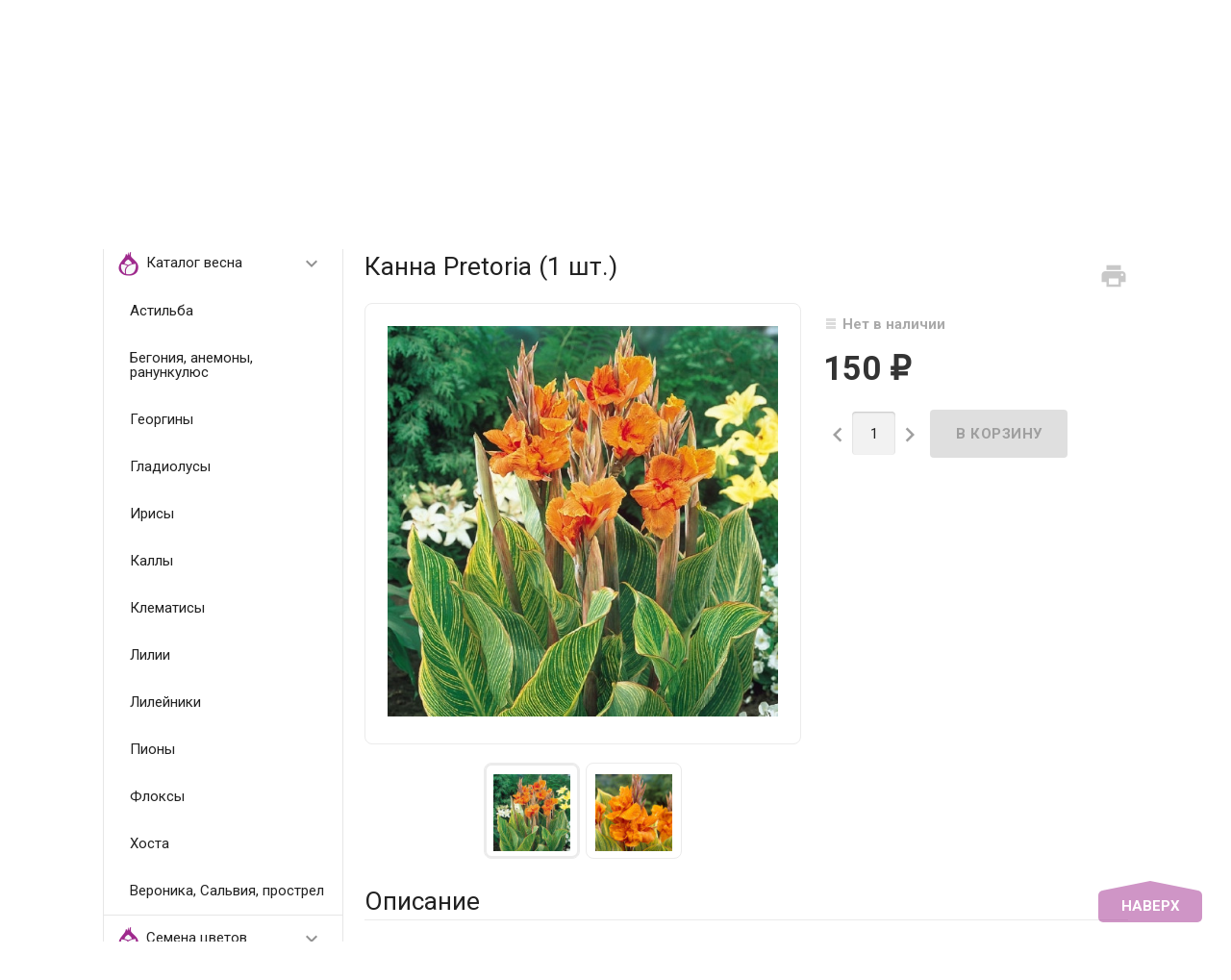

--- FILE ---
content_type: text/html; charset=utf-8
request_url: https://bufl.ru/product/klubni-canna-Pretoria-1-sht/
body_size: 15116
content:
<!DOCTYPE html><html lang="ru"><head><meta charset="UTF-8" /><meta http-equiv="x-ua-compatible" content="IE=edge" /><meta name="viewport" content="width=device-width, initial-scale=1" /><title>Клубни канн Pretoria в интернет-магазине bufl.ru</title><meta name="Keywords" content="Канна Pretoria (1 шт.), Клубни канн" /><meta name="Description" content="Крупные клубни канн Pretoria с доставкой" /><link rel="shortcut icon" href="/favicon.ico"/><!-- rss --><link rel="alternate" type="application/rss+xml" title="bufl.ru" href="https://bufl.ru/blog/rss/"><link href='//fonts.googleapis.com/css?family=Roboto:500,400italic,700italic,300,700,500italic,300italic,400&amp;subset=cyrillic,latin' rel='stylesheet' type='text/css'><link href="//fonts.googleapis.com/icon?family=Material+Icons" rel="stylesheet" type='text/css'><link href="/wa-content/font/ruble/arial/fontface.css" rel="stylesheet" type="text/css"><link href="/wa-data/public/site/themes/profitbuy/profitbuy.min.css?v1.2.0.53" rel="stylesheet" type="text/css"/><link href="/wa-apps/shop/plugins/sod/js/datetimepicker/jquery.datetimepicker.css?11.6.0" rel="stylesheet">
<link href="/wa-apps/shop/plugins/sod/css/style.css?11.6.0" rel="stylesheet">
 <script type="text/javascript" src="/wa-content/js/jquery/jquery-1.11.1.min.js" ></script><script type="text/javascript" src="/wa-content/js/jquery/jquery-migrate-1.2.1.min.js"></script><script type="text/javascript">( function ($, undefined) {$.at = {urls: {wa_url: "/",wa_theme_url: "/wa-data/public/site/themes/profitbuy/",wa_static_url: "/",wa_app_static_url: "/wa-apps/shop/",wa_active_theme_url: "/wa-data/public/shop/themes/profitbuy/",wa_parent_theme_url: "/wa-data/public/site/themes/profitbuy/",current_url: "/product/klubni-canna-Pretoria-1-sht/",dummy: {"96": "/wa-data/public/site/themes/profitbuy/img/dummy96.png"}},is_mobile: !!(""),locale: "ru_RU",app: {fancybox: true,submenu_count: 5},shop: {url: "/",description_cut: false,autofit: false,product_preview: false,scroll_image: false,flying_cart_item: 5,setFlyingHeight: function () {var t = this;setTimeout( function () {var h = 0;$('#flying-cart li').filter(':lt(' + (parseInt(t.flying_cart_item) || 5) + ')').each(function(){h += $(this).innerHeight();});$('#flying-cart').css('max-height', h + 1);}, 300);return (parseInt(t.flying_cart_item) || 5);},category: {images: {"1":{"icon":"\/wa-data\/public\/shop\/wmimageincatPlugin\/categories\/1\/icon_8.png"},"53":{"image":"\/wa-data\/public\/shop\/wmimageincatPlugin\/categories\/53\/image_26.jpg"},"8":{"icon":"\/wa-data\/public\/shop\/wmimageincatPlugin\/categories\/8\/icon_10.png"},"32":{"icon":"\/wa-data\/public\/shop\/wmimageincatPlugin\/categories\/32\/icon_17.png"},"30":{"icon":"\/wa-data\/public\/shop\/wmimageincatPlugin\/categories\/30\/icon_12.png"},"2":{"icon":"\/wa-data\/public\/shop\/wmimageincatPlugin\/categories\/2\/icon_23.png"}}}}};$.at.plugins = {"jquery.fancybox": {is_done: function () {return !!$.fancybox;},href: "/wa-data/public/site/themes/profitbuy/fancybox/jquery.fancybox.css?v2.1.5",src: "/wa-data/public/site/themes/profitbuy/fancybox/jquery.fancybox.min.js?v2.1.5"},"jquery.bxslider": {is_done: function () {return !!$.fn.bxSlider;},href: "/wa-data/public/site/themes/profitbuy/bxslider/jquery.bxslider.css",src: "/wa-data/public/site/themes/profitbuy/bxslider/jquery.bxslider.min.js"},"jquery.cslider": {is_done: function () {return !!$.fn.cslider;},href: "/wa-data/public/site/themes/profitbuy/cslider/jquery.cslider.css",src: "/wa-data/public/site/themes/profitbuy/cslider/jquery.cslider.js"},"jquery.nivoslider": {is_done: function () {return !!$.fn.nivoSlider;},href: "/wa-data/public/site/themes/profitbuy/nivoslider/nivo.slider.css",src: "/wa-data/public/site/themes/profitbuy/nivoslider/jquery.nivo.slider.min.js"}};$.at.messages = {'ru_RU': {'More': 'Еще','Show more': 'Показать еще','More categories': 'Еще категории','Remove from cart': 'Удалить из корзины','pcs.': 'шт.','Expand description': 'Развернуть описание','Collapse description': 'Свернуть описание','Back to home page': 'Вернуться на главную','or': 'или','back to current page': 'остаться на текущей странице','Congratulations!': 'Поздравляем!','Authorization was successful!': 'Авторизация прошла успешно!','Much product is no longer available!': 'Столько товара нет в наличии!'}};})(jQuery);</script><script type="text/javascript" src="/wa-data/public/site/themes/profitbuy/at.min.js?v0.0.1"></script><script type="text/javascript" src="/wa-data/public/site/themes/profitbuy/profitbuy.min.js?v1.2.0.53"></script><script src="/wa-apps/shop/plugins/sod/js/datetimepicker/jquery.datetimepicker.js?11.6.0"></script>
<script src="/wa-apps/shop/plugins/sod/js/script.js?11.6.0"></script>
 <link href="/wa-data/public/shop/themes/profitbuy/profitbuy.shop.min.css?v1.2.0.53" rel="stylesheet" type="text/css" /><link href="/wa-data/public/shop/themes/profitbuy/owl.carousel.css?v2.0.0" rel="stylesheet" type="text/css" /><script type="text/javascript">( function ($, undefined) {$.at = $.at || { };$.at.plugins["jquery.countdowntimer"] = {is_done: function () {return !!$.fn.countdowntimer;},href: "/wa-data/public/shop/themes/profitbuy/jquery.countdownTimer.css",src: "/wa-data/public/shop/themes/profitbuy/jquery.countdownTimer.min.js"};})(jQuery);</script><script type="text/javascript" src="/wa-apps/shop/js/lazy.load.js?v11.6.0.1130"></script><script type="text/javascript" src="/wa-data/public/shop/themes/profitbuy/owl.carousel.min.js?v2.0.0"></script><script type="text/javascript" src="/wa-data/public/shop/themes/profitbuy/jquery.cookie.min.js?v1.2.0.53"></script><script type="text/javascript" src="/wa-data/public/shop/themes/profitbuy/profitbuy.shop.min.js?v1.2.0.53"></script><script type="text/javascript" src="/wa-content/js/jquery-plugins/jquery.retina.min.js?v4.0.0"></script><script type="text/javascript">$(window).load(function() {$('.promo img').retina({ force_original_dimensions: false });$('.product-list img,.product-info img,.cart img').retina();$('.bestsellers img').retina();});</script><!-- plugin hook: 'frontend_head' --><!--kmgtm plugin SETTINGS-->
<script src="/wa-apps/shop/plugins/kmgtm/js/kmgtm.min.js?v1.6.3" type="application/javascript" data-script-exception="1"></script>
<script data-script-exception="1">
(function(){
    Kmgtm.init({"settings":{"enable_for_domain":"1","onestep_checkout":"0","onestep_path":"","do_not_send_checkout_steps":"0","respect_previous_steps":"0","use_gtm":0,"gtm_id":"","gtm_manual":"0","add_datalayer":"1","datalayer_name":"dataLayer","gtm_ee":0,"gtm_type":"0","gtm_logged":"0","gtm_userid":"0","gtm_usergroup":"0","gtm_ecom_data":"0","gtm_ecom_data_id_template":"{{product_id}}","ua_id":"UA-86944536-1","ua_additional_code_before":0,"ua_additional_code":0,"ua_ee":0,"ua_remarketing":0,"ua_dynamic_remarketing":"0","ua_dynamic_remarketing_indexes":{"ecomm_prodid":"1","ecomm_pagetype":"2","ecomm_totalvalue":"3"},"crossselling_count":12,"upselling_count":12,"refund_button_ids":"delete, refund","quicklook":"","productclick":"#product-list .product-list li a, .related .product-list li a, .product-list li a","product":"#product-list .product-list li, .related .product-list li, .product-list li","categoryname":".category-name","all_categories":"0","brand":"0","revenue":{"products":"1","shipping":"1"},"affiliate":"","product_name_mask":"{{name}}","add_variant":"1","include_services":"0","yaid":"40718654","mailid":"","tmr_list_id":"","fb_user_data":{"em":"0","fn":"0","ln":"0","ph":"0","ge":"0","db":"0"},"vk_price_id":"","click_selector":"#product-list .product-list li a, .related .product-list li a, .product-list li a","product_selector":"#product-list .product-list li, .related .product-list li, .product-list li","category_selector":".category-name","quicklook_selector":0,"default_ua_exist":"UA-86944536-1","currency_code":"RUB"},"url":"\/kmgtm\/changepurchase","url_order":"\/kmgtm\/getpurchase","checkout_version":2,"url_checkout_step":"\/kmgtm\/checkoutstep"});
})();
</script>
<!--/kmgtm plugin SETTINGS-->

<!--kmgtm plugin DATALAYER-->
<script data-script-exception="1">
window.dataLayer = window.dataLayer || [];
Kmgtm.GTM.pushData({"kmgtm.currency":"RUB"});
Kmgtm.GTM.pushData({"kmgtm.uaId":"UA-86944536-1"});
Kmgtm.GTM.eventSend('kmgtm.DATALAYER');
</script>
<!--/kmgtm plugin DATALAYER-->

<!--kmgtm plugin FB-->
<script data-script-exception="1">
Kmgtm.GTM.eventSend('kmgtm.FB');
</script>
<!--/kmgtm plugin FB-->

<!--kmgtm plugin YA-->
<script data-script-exception="1">
Kmgtm.GTM.pushData({"kmgtm.yaId":"40718654"});
Kmgtm.GTM.pushData({"kmgtm.yaClientId":""});
Kmgtm.GTM.eventSend('kmgtm.YA');
</script>
<!--/kmgtm plugin YA-->
<!--kmphonemaskvalidate ru.kmwa-->
<script src="/wa-apps/shop/plugins/kmphonemaskvalidate/js/jquery.mask.min.js?v1.3.0.0" type="application/javascript" data-script-exception="1"></script>
<script src="/wa-apps/shop/plugins/kmphonemaskvalidate/js/kmphonemaskvalidate.min.js?v1.3.0.0" type="application/javascript" data-script-exception="1"></script>
<!/--kmphonemaskvalidate--><meta property="og:type" content="website">
<meta property="og:title" content="Клубни канн Pretoria в интернет-магазине bufl.ru">
<meta property="og:description" content="Крупные клубни канн Pretoria с доставкой">
<meta property="og:image" content="https://bufl.ru/wa-data/public/shop/products/78/02/278/images/818/818.750x0.jpg">
<meta property="og:url" content="https://bufl.ru/product/klubni-canna-Pretoria-1-sht/">
<meta property="product:price:amount" content="150">
<meta property="product:price:currency" content="RUB">
<link rel="icon" href="/favicon.ico?v=1592932835" type="image/x-icon" /><link rel="apple-touch-icon" href="/apple-touch-icon.png?v=1486125249" /><meta name="yandex-verification" content="05c7bd5b1c69f445" />

<!-- Yandex.Metrika counter -->
<script type="text/javascript" >
   (function(m,e,t,r,i,k,a){m[i]=m[i]||function(){(m[i].a=m[i].a||[]).push(arguments)};
   m[i].l=1*new Date();
   for (var j = 0; j < document.scripts.length; j++) {if (document.scripts[j].src === r) { return; }}
   k=e.createElement(t),a=e.getElementsByTagName(t)[0],k.async=1,k.src=r,a.parentNode.insertBefore(k,a)})
   (window, document, "script", "https://mc.yandex.ru/metrika/tag.js", "ym");

   ym(40718654, "init", {
        clickmap:true,
        trackLinks:true,
        accurateTrackBounce:true,
        ecommerce:"dataLayer"
   });
</script>
<noscript><div><img src="https://mc.yandex.ru/watch/40718654" style="position:absolute; left:-9999px;" alt="" /></div></noscript>
<!-- /Yandex.Metrika counter -->

<!-- Pinterest -->
<meta name="p:domain_verify" content="f29bc414a63548dceb8d91e8892c31ca"/>

<!-- Rating@Mail.ru counter -->
<script type="text/javascript">
var _tmr = window._tmr || (window._tmr = []);
_tmr.push({id: "3074751", type: "pageView", start: (new Date()).getTime(), pid: "USER_ID"});
(function (d, w, id) {
  if (d.getElementById(id)) return;
  var ts = d.createElement("script"); ts.type = "text/javascript"; ts.async = true; ts.id = id;
  ts.src = "https://top-fwz1.mail.ru/js/code.js";
  var f = function () {var s = d.getElementsByTagName("script")[0]; s.parentNode.insertBefore(ts, s);};
  if (w.opera == "[object Opera]") { d.addEventListener("DOMContentLoaded", f, false); } else { f(); }
})(document, window, "topmailru-code");
</script><noscript><div>
<img src="https://top-fwz1.mail.ru/counter?id=3074751;js=na" style="border:0;position:absolute;left:-9999px;" alt="Top.Mail.Ru" />
</div></noscript>
<!-- //Rating@Mail.ru counter -->

<!-- VK new -->
<script type="text/javascript">!function(){var t=document.createElement("script");t.type="text/javascript",t.async=!0,t.src="https://vk.com/js/api/openapi.js?169",t.onload=function(){VK.Retargeting.Init("VK-RTRG-55928-6XoO1"),VK.Retargeting.Hit()},document.head.appendChild(t)}();</script><noscript><img src="https://vk.com/rtrg?p=VK-RTRG-55928-6XoO1" style="position:fixed; left:-999px;" alt=""/></noscript>

<meta name="mailru-domain" content="XBqjkzfysudo7baA" />

<!-- Top.Mail.Ru counter -->
<script type="text/javascript">
var _tmr = window._tmr || (window._tmr = []);
_tmr.push({id: "3074751", type: "pageView", start: (new Date()).getTime()});
(function (d, w, id) {
  if (d.getElementById(id)) return;
  var ts = d.createElement("script"); ts.type = "text/javascript"; ts.async = true; ts.id = id;
  ts.src = "https://top-fwz1.mail.ru/js/code.js";
  var f = function () {var s = d.getElementsByTagName("script")[0]; s.parentNode.insertBefore(ts, s);};
  if (w.opera == "[object Opera]") { d.addEventListener("DOMContentLoaded", f, false); } else { f(); }
})(document, window, "tmr-code");
</script>
<noscript><div><img src="https://top-fwz1.mail.ru/counter?id=3074751;js=na" style="position:absolute;left:-9999px;" alt="Top.Mail.Ru" /></div></noscript>
<!-- /Top.Mail.Ru counter -->
<script>
(function(i,s,o,g,r,a,m){i['GoogleAnalyticsObject']=r;i[r]=i[r]||function(){
(i[r].q=i[r].q||[]).push(arguments)},i[r].l=1*new Date();a=s.createElement(o),
m=s.getElementsByTagName(o)[0];a.async=1;a.src=g;m.parentNode.insertBefore(a,m)
})(window,document,'script','//www.google-analytics.com/analytics.js','ga');
ga('create', 'UA-86944536-1', 'auto');
ga('send', 'pageview');

</script> <style type="text/css" id="profitbuy-theme-css">a {color: #000000;}a:hover {color: #9f2a8d;}input[type=text],input[type=password],input[type=email],input[type=url],input[type=time],input[type=date],input[type=datetime-local],input[type=tel],input[type=number],input[type=search],textarea,select {outline-color: #9f2a8d;}input[type="button"],input[type="submit"],.button {color: #fff;background-color: #9f2a8d;}input[type="button"].second-type,input[type="submit"].second-type,.button.second-type {color: #fff;background-color: #9f2a8d;}input[type="button"].third-type,input[type="submit"].third-type,.button.third-type {color: rgba(0, 0, 0, 0.87);border-color: #9f2a8d;background-color: #fff;}input[type=button].gray,input[type=submit].gray,.button.gray {color: #9F9F9F;background-color: #DFDFDF;}input[type="button"]:hover,input[type="submit"]:hover,.button:hover {color: #fff;background-color: #DF2291;}input[type="button"].second-type:hover,input[type="submit"].second-type:hover,.button.second-type:hover {color: #fff;background-color: #DF2291;}input[type="button"].third-type:hover,input[type="submit"].third-type:hover,.button.third-type:hover {border-color: #DF2291;}input[type="button"]:active,input[type="submit"]:active,.button:active {background-color: #DF2291;}input[type="button"].second-type:active,input[type="submit"].second-type:active,.button.second-type:active {background-color: #DF2291;}@media only screen and (min-width: 993px) {ul.base-menu.tree > li:hover,ul.base-menu.tree > li.selected {background-color: #9f2a8d;}ul.base-menu.tree > li:hover > a,ul.base-menu.tree > li.selected > a {color: #fff;}ul.base-menu.type2 li li a {color: #000000;}ul.base-menu.type2 li li a:hover {color: #9f2a8d;}ul.base-menu.type2 li li li:nth-child(n+6) {display: none;}}ul.base-menu.pages-bottom > li {background-color: #9f2a8d;}ul.base-menu.pages-bottom > li:hover {background-color: #DF2291;}ul.base-menu.pages-bottom > li > a {color: #fff;}ul.base-menu.apps > li:hover {background-color: #9f2a8d;}ul.base-menu.apps > li:hover > a {color: #fff;}.mobile-nav-wrapper ul li.selected a {border-color: #9f2a8d;}.addition-link.blink:before {background-color: #9f2a8d;color: #fff;}.addition-link.blink:after {border-color: #9f2a8d transparent transparent;}i.cart-count {color: #000000;}i.cart-count:after {background-color: #9f2a8d;}#back-top {background-color: #9f2a8d;color: #fff;}#back-top:before {border-color: transparent transparent #9f2a8d;}.tags a {color: rgba(0, 0, 0, 0.87);border-color: #9f2a8d;background-color: #fff;}.tags a:hover {color: #fff;border-color: #DF2291;background-color: #DF2291;}.tags a:before {border-color: transparent transparent transparent #9f2a8d;}.tags a:hover:before {border-color: transparent transparent transparent #DF2291;}.tags a:after {border-color: transparent transparent transparent #fff;}.tags a:hover:after {border-left-color: #DF2291;}@media only screen and (min-width : 993px) {.sidebar-group .sidebar-title {color: #fff;background-color: #9f2a8d;}.sidebar-group .sidebar-title.second-type {color: #fff;background-color: #9f2a8d;}}.da-dots span {border-color: #000000 !important;}.da-dots span.da-dots-current {background-color: #000000 !important;}.filters .ui-widget-content .ui-state-default {background-color: #9f2a8d;}.bullets h4 i {color: #000000;}.bullet .bullet-button {background: #9f2a8d;}.bullet .bullet-button:before,.bullet .bullet-button:after {background-color: #fff;}ul.product-list.colored.carousel li:first-child:hover,ul.product-list.colored > li:hover {box-shadow: inset 0 0 0 1px #9f2a8d;border-color: #9f2a8d;}#product-tabs-nav li.selected a {background: #9f2a8d;color: #fff;}</style><style type="text/css">

/*ширина логотипа*/
a#logo img {
max-width: 280px;
}

@media only screen and (min-width: 993px){
    .header-line.alfa-background {
        /*
        height: 100px;
        line-height: 100px;
        */
    }
    .header-line.alfa-background .row-grid .table-grid .col-grid{
        height:auto;
    }
}

/*открытые подменю*/
ul.base-menu.type3 li > ul {
display: block;
}

/*высота горизонтального меню*/
@media only screen and (min-width: 993px){
.tree-wrapper {
    height: 50px;
    line-height: 50px;
}
}

/*высота верхней навигации*/
@media only screen and (min-width: 993px){
.nav-wrapper {
    height: 40px;
    line-height: 40px;
    }
    .search-wrapper input[type=search]{
    height: 2.2rem;
    }
}

/*высота бокового меню*/
@media only screen and (min-width: 993px){
    .sidebar-group {
    border-width: 1px;
    border-radius: 4px;
    margin-bottom: 0.8rem;
}
}
    
    .slider-homepage a h3 {
    font-size: 2.3em;
    color: #000;
    line-height: 1.2em;
    margin-bottom: 0.4em;
    margin-left: 50px;
    margin-right: 50px;
    }

.sidebar-group .sidebar-title {
    padding: 7px 13px;
}
    .sidebar ul.base-menu > li > a {
    padding: 12px 14px;
}

#minsum-cart { 
color: #9f2a8d; /*цвет шрифта*/ 
text-weight: bold; /*насыщенность шрифта*/ 
}

/*цвет фона подтверждения отправки в корзину в мобильной версии*/
@media screen and (max-width: 992px){
.added2cart {
    background: #fad4ea;
}
}

/*скрыть иконки избранное и сравнение*/
ul.product-list li .addition-wrapper,
.compare-add,
.bookmark-add{
display:none !important;
}

</style>
</head><body class=" is-volumetric"><header class="globalheader"><nav class="nav-wrapper"><div class="container"><!-- MOBILE NAV --><div class="row-grid hide-on-large-only"><div class="col-grid s12"><div class="mobile-nav-button-wrapper float-left"><a href="#" data-nav="all" class="mobile-nav-button action"><i class="material-icons mi-3x">&#xE5D2;</i></a></div><div class="mobile-nav-button-wrapper float-left"><a href="#" data-nav="contacts" class="mobile-nav-button action"><i class="material-icons mi-3x">&#xE0CD;</i></a></div><div class="mobile-nav-button-wrapper float-left logo_mobile" style="width:calc(100% - 3 * 56px); text-align:center;"><a href="/"><img src="/wa-data/public/site/wm-img/logo_bufl_84.png" style="max-height:42px; vertical-align:middle;" /></a></div><div class="mobile-nav-button-wrapper float-right"><a href="/cart/" class="mobile-nav-button empty"><i class="material-icons mi-3x cart-count" data-count="0">&#xE8CC;</i></a></div></div></div><!-- DESKTOP NAV --><div class="row-grid hide-on-med-and-down"><div class="table-grid"><div class="col-grid max-width"><ul class="base-menu type1 pages-top" style="display: none;"><li class=" "><a href="/dostavka/">Доставка и оплата</a></li><li class=" "><a href="/kak-sdelat-zakaz/">Как сделать заказ</a></li><li class=" "><a href="/kontakty/">Контакты</a></li><li class=" "><a href="/o-nas/">О нас</a></li><li class=" "><a href="/otzyvy/">Отзывы</a></li><li class=" "><a href="/garantii/">Гарантии</a></li><li class=" "><a href="/oplata/">Оплата</a></li><li class=" "><a href="/opt/">Растения оптом</a></li><li class=" "><a href="/7-prichin-kupit-u-nas/">12 причин купить у нас</a></li><li class=" "><a href="/usloviya-raboty/">Условия работы</a></li><li class=" "><a href="/cookie_policy/">Политика использования файлов сookie</a></li><li class=" "><a href="/politika-konfidentsialnosti/">Политика обработки персональных данных интернет-магазина «BUFL.RU»</a></li><li class=" "><a href="/soglasie-na-obrabotku-personalnykh-dannykh/">Согласие на обработку персональных данных субъекта персональных данных</a></li><li class=" "><a href="/polzovatelskoe-soglashenie/">Пользовательское соглашение</a></li></ul></div><div class="col-grid"><!-- product search --><form method="get" action="/search/"><div class="search-wrapper"><button type="submit"><i class="material-icons mi-2x">&#xE8B6;</i></button><input id="search" type="search" name="query"  placeholder="Найти товары"></div></form></div><div class="col-grid min-width"><ul class="base-menu"><li><a href="/login/" class="authpopup"><i class="material-icons mi-lg">&#xE7FD;</i>Вход</a></li></ul></div></div></div></div></nav><div class="header-line alfa-background"><div class="container"><div class="row-grid"><div class="table-grid"><div class="col-grid s12 m6 hide-on-med-and-down align-center-on-small-and-down"><a id="logo" href="/"><img src="/wa-data/public/site/themes/profitbuy/img/logo.png?v1572792089?v1.2.0.53" alt="" id="logo-image" /></a></div><div class="col-grid m6 hide-on-med-and-down align-center align-right-on-med-and-down"><ul class="phones-wrapper"><li><a href="tel:89261852835">8 (926) 185-28-35</a><span class="hint">Звоните или пишите WA, Telegram</span></li></ul></div><div class="col-grid hide-on-med-and-down align-right" id="cart"><a href="/cart/" class="link-to-cart"><i class="material-icons mi-3x cart-count" data-count="0">&#xE8CC;</i><span class="cart-text"><strong>Корзина</strong><span class="cart-total">0 <span class="ruble">₽</span></span></span></a></div></div></div></div></div><nav class="tree-wrapper hide-on-med-and-down"><div class="container"><div class="sidebar-box"><ul class="base-menu type2 tree" style="display: none;"><li class=" parent"><a href="/category/vesna/"><img class="plugin-imageincat-img" src="/wa-data/public/shop/wmimageincatPlugin/categories/1/icon_8.png" alt="" />Каталог весна</a><ul><li class=" "><a href="/category/astilba-korni/">Астильба</a></li><li class=" "><a href="/category/klubni-begoniy/">Бегония, анемоны, ранункулюс</a></li><li class=" "><a href="/category/Dahlia/">Георгины</a></li><li class=" "><a href="/category/lukovitsy-gladiolus/">Гладиолусы</a></li><li class=" "><a href="/category/korni-irisov/">Ирисы</a></li><li class=" "><a href="/category/klubni-kally/">Каллы</a></li><li class=" "><a href="/category/Clematis/">Клематисы</a></li><li class=" "><a href="/category/lukovitsy-liliy/">Лилии</a></li><li class=" "><a href="/category/korni-lileynikov/">Лилейники</a></li><li class=" "><a href="/category/korni-piona/">Пионы</a></li><li class=" "><a href="/category/korni-floksov/">Флоксы</a></li><li class=" "><a href="/category/korni-khosty/">Хоста</a></li><li class=" "><a href="/category/novinki/">Вероника, Сальвия, прострел</a></li></ul></li><li class=" parent"><a href="/category/semena-tsvetov/"><img class="plugin-imageincat-img" src="/wa-data/public/shop/wmimageincatPlugin/categories/32/icon_17.png" alt="" />Семена цветов</a><ul><li class=" "><a href="/category/alissum/">Алиссум</a></li><li class=" "><a href="/category/Aster/">Астра</a></li><li class=" "><a href="/category/begoniya-boliviyskaya/">Бегония</a></li><li class=" "><a href="/category/gazaniya/">Газания</a></li><li class=" "><a href="/category/gvozdika/">Гвоздика</a></li><li class=" "><a href="/category/kapusta-dekorativnaya/">Капуста декоративная</a></li><li class=" "><a href="/category/koleus/">Колеус</a></li><li class=" "><a href="/category/kosmeya/">Космея</a></li><li class=" "><a href="/category/lyupin/">Люпин</a></li><li class=" "><a href="/category/levkoy-mattiola/">Левкой (Маттиола)</a></li><li class=" "><a href="/category/SNAPDRAGON/">Львиный зев</a></li><li class=" "><a href="/category/margaritki/">Маргаритки</a></li><li class=" "><a href="/category/osteospermum/">Остеоспермум</a></li><li class=" "><a href="/category/pelargoniya/">Пеларгония</a></li><li class=" "><a href="/category/petuniya/">Петуния</a></li><li class=" "><a href="/category/salviya/">Сальвия</a></li><li class=" "><a href="/category/celosia/">Целозия</a></li><li class=" "><a href="/category/zinniza/">Цинния</a></li><li class=" "><a href="/category/Lisianthus/">Эустома</a></li><li class=" "><a href="/category/ekhinatse/">Эхинацея</a></li></ul></li><li class=" parent"><a href="/category/osen/"><img class="plugin-imageincat-img" src="/wa-data/public/shop/wmimageincatPlugin/categories/2/icon_23.png" alt="" />Каталог осень</a><ul><li class=" "><a href="/category/lukovitsy-tyulpanov/">Луковицы тюльпанов</a></li><li class=" "><a href="/category/lukovitsy-giatsintov/">Луковицы гиацинтов</a></li><li class=" "><a href="/category/lukovitsy-krokusov/">Различные луковичные</a></li><li class=" "><a href="/category/lukovitsy-nartsissov/">Луковицы нарциссов</a></li><li class=" "><a href="/category/lukovitsy-amarillisa/">Гиппеаструмы (амариллис)</a></li></ul></li></ul></div></div></nav></header><!-- APP CONTENT --><main class="maincontent"><div class="container"><!-- plugin hook: 'frontend_header' --><div class="row-grid"><nav class="sidebar col-grid s12 l3"><div class="sidebar-group fill-background hide-on-med-and-down"><div class="sidebar-title">Категории<button class="toggle-menu"><i class="material-icons mi-2x">&#xE5D2;</i></button></div><div class="sidebar-box"><ul class="base-menu type3"><li class=" parent"><a href="/category/vesna/"><img class="plugin-imageincat-img" src="/wa-data/public/shop/wmimageincatPlugin/categories/1/icon_8.png" alt="" />Каталог весна</a><ul><li class=" "><a href="/category/astilba-korni/">Астильба</a></li><li class=" "><a href="/category/klubni-begoniy/">Бегония, анемоны, ранункулюс</a></li><li class=" "><a href="/category/Dahlia/">Георгины</a></li><li class=" "><a href="/category/lukovitsy-gladiolus/">Гладиолусы</a></li><li class=" "><a href="/category/korni-irisov/">Ирисы</a></li><li class=" "><a href="/category/klubni-kally/">Каллы</a></li><li class=" "><a href="/category/Clematis/">Клематисы</a></li><li class=" "><a href="/category/lukovitsy-liliy/">Лилии</a></li><li class=" "><a href="/category/korni-lileynikov/">Лилейники</a></li><li class=" "><a href="/category/korni-piona/">Пионы</a></li><li class=" "><a href="/category/korni-floksov/">Флоксы</a></li><li class=" "><a href="/category/korni-khosty/">Хоста</a></li><li class=" "><a href="/category/novinki/">Вероника, Сальвия, прострел</a></li></ul></li><li class=" parent"><a href="/category/semena-tsvetov/"><img class="plugin-imageincat-img" src="/wa-data/public/shop/wmimageincatPlugin/categories/32/icon_17.png" alt="" />Семена цветов</a><ul><li class=" "><a href="/category/alissum/">Алиссум</a></li><li class=" "><a href="/category/Aster/">Астра</a></li><li class=" "><a href="/category/begoniya-boliviyskaya/">Бегония</a></li><li class=" "><a href="/category/gazaniya/">Газания</a></li><li class=" "><a href="/category/gvozdika/">Гвоздика</a></li><li class=" "><a href="/category/kapusta-dekorativnaya/">Капуста декоративная</a></li><li class=" "><a href="/category/koleus/">Колеус</a></li><li class=" "><a href="/category/kosmeya/">Космея</a></li><li class=" "><a href="/category/lyupin/">Люпин</a></li><li class=" "><a href="/category/levkoy-mattiola/">Левкой (Маттиола)</a></li><li class=" "><a href="/category/SNAPDRAGON/">Львиный зев</a></li><li class=" "><a href="/category/margaritki/">Маргаритки</a></li><li class=" "><a href="/category/osteospermum/">Остеоспермум</a></li><li class=" "><a href="/category/pelargoniya/">Пеларгония</a></li><li class=" "><a href="/category/petuniya/">Петуния</a></li><li class=" "><a href="/category/salviya/">Сальвия</a></li><li class=" "><a href="/category/celosia/">Целозия</a></li><li class=" "><a href="/category/zinniza/">Цинния</a></li><li class=" "><a href="/category/Lisianthus/">Эустома</a></li><li class=" "><a href="/category/ekhinatse/">Эхинацея</a></li></ul></li><li class=" parent"><a href="/category/osen/"><img class="plugin-imageincat-img" src="/wa-data/public/shop/wmimageincatPlugin/categories/2/icon_23.png" alt="" />Каталог осень</a><ul><li class=" "><a href="/category/lukovitsy-tyulpanov/">Луковицы тюльпанов</a></li><li class=" "><a href="/category/lukovitsy-giatsintov/">Луковицы гиацинтов</a></li><li class=" "><a href="/category/lukovitsy-krokusov/">Различные луковичные</a></li><li class=" "><a href="/category/lukovitsy-nartsissov/">Луковицы нарциссов</a></li><li class=" "><a href="/category/lukovitsy-amarillisa/">Гиппеаструмы (амариллис)</a></li></ul></li></ul></div></div><!-- 'frontend_nav' plugins --><!-- 'frontend_nav_aux' plugins --><!-- FOLLOW --><aside class="connect"></aside></nav><div id="page-content" itemscope itemtype="http://schema.org/WebPage" class="content col-grid s12 l9 without-sidebar"><div class="fill-background"><nav class="breadcrumbs" itemprop="breadcrumb"><a href="/"><i class="material-icons mi-lg">&#xE88A;</i></a> <span class="rarr">&#47;</span><a href="/category/katalog/">Catalog</a> <span class="rarr">&#47;</span><a href="/category/klubni-kann/">Клубни канн</a> <span class="rarr">&#47;</span>Канна Pretoria (1 шт.)</nav></div><article itemscope itemtype="http://schema.org/Product" class="row-grid product-wrapper"><div class="col-grid s12"><div class="fill-background"><div class="addition-wrapper float-right"><a id="product-print" href="#" class="addition-button print-add" title="Печать" rel="nofollow"><i class="material-icons mi-2x">&#xE8AD;</i></a><a data-product="278" href="#" class="addition-button compare-add" title="К сравнению" rel="nofollow"><i class="material-icons mi-2x">&#xE01D;</i></a><a data-product="278" href="#" class="addition-button bookmark-add" title="В закладки" rel="nofollow"><i class="material-icons mi-2x">&#xE838;</i></a></div><a id="productheader"></a><h1 class="wm-product-title"><span itemprop="name">Канна Pretoria (1 шт.)</span></h1></div></div><div class="col-grid s12 l7"><div class="fill-background"><figure class="product-gallery"><!-- main image --><div class="image" id="product-core-image"><div class="corner top left"></div><a href="/wa-data/public/shop/products/78/02/278/images/818/818.970.jpg"><img itemprop="image" id="product-image" alt="Канна Pretoria (1 шт.)" title="Канна Pretoria (1 шт.)" src="/wa-data/public/shop/products/78/02/278/images/818/818.750.jpg"></a><div id="switching-image" style="display: none;"></div></div><!-- thumbs --><div class="more-images" id="product-gallery"><div class="image selected"><a id="product-image-818" href="/wa-data/public/shop/products/78/02/278/images/818/818.970.jpg"><img alt="Канна Pretoria (1 шт.)" title="Канна Pretoria (1 шт.)" src="/wa-data/public/shop/products/78/02/278/images/818/818.96x96.jpg"></a></div><div class="image"><a id="product-image-817" href="/wa-data/public/shop/products/78/02/278/images/817/817.970.jpg"><img alt="Канна Pretoria (1 шт.)" title="Канна Pretoria (1 шт.)" src="/wa-data/public/shop/products/78/02/278/images/817/817.96x96.jpg"></a></div></div></figure></div></div><div class="col-grid s12 l5 float-right"><!-- purchase --><div id="cart-flyer" class="product-sidebar fill-background"><div class="cart"><form id="cart-form" method="post" action="/cart/add/"><!-- FLAT SKU LIST selling mode --><div itemprop="offers" itemscope itemtype="http://schema.org/Offer"><div class="selectable-articul"></div><meta itemprop="price" content="150"><meta itemprop="priceCurrency" content="RUB"><link itemprop="availability" href="http://schema.org/OutOfStock" /><input name="sku_id" type="hidden" value="278"></div><!-- stock info --><div class="stocks"><span class="stock-label stock-none"><i class="icon16 stock-transparent"></i>Нет в наличии</span></div><div class="purchase purchase-disabled"><!-- price --><div class="add2cart"><div class="price-wrapper"><span data-price="150" class="price nowrap">150 <span class="ruble">₽</span></span></div><input type="hidden" name="product_id" value="278"><div class="qty-wrapper"><a href="#" class="qty-minus button gray"><i class="material-icons mi-2x">&#xE5CB;</i></a><input type="text" name="quantity" value="1" data-max="0"><a href="#" class="qty-plus button gray"><i class="material-icons mi-2x">&#xE5CC;</i></a></div><div class="submit-wrapper"><input type="submit" class="second-type" disabled="disabled" value="В корзину"><i class="adding2cart"></i></div><span class="added2cart" style="display: none;">Канна Pretoria (1 шт.) теперь <a href="/cart/"><strong>в вашей корзине покупок</strong></a></span></div></div><input type="hidden" class="flying-cart-data" data-url = "/product/klubni-canna-Pretoria-1-sht/" data-img_url = "/wa-data/public/shop/products/78/02/278/images/818/818.96x96.jpg" data-name = "Канна Pretoria (1 шт.)" data-price = "150 &lt;span class=&quot;ruble&quot;&gt;₽&lt;/span&gt;" /></form><script type="text/javascript" src="/wa-data/public/shop/themes/profitbuy/product.min.js?v1.2.0"></script><script type="text/javascript">$(function () {new Product('#cart-form', {currency: {"code":"RUB","sign":"\u0440\u0443\u0431.","sign_html":"<span class=\"ruble\">\u20bd<\/span>","sign_position":1,"sign_delim":" ","decimal_point":",","frac_digits":"2","thousands_sep":" "}});});</script><!-- plugin hook: 'frontend_product.cart' --></div><!-- plugin hook: 'frontend_product.block_aux' --><div class="aux"></div></div></div><!-- product info --><div class="product-info col-grid s12 " id="overview"><div class="fill-background"><!-- product internal nav --><div id="product-tabs"><h2 class="product-tabs-nav-trigger-wrapper"><a class="product-tabs-nav-trigger" data-name="description" href="/product/klubni-canna-Pretoria-1-sht/">Описание</a></h2><div id="product-tab-description" class="product-tab"><div id="product-description" itemprop="description"><p>Купить клубни канн Pretoria с доставкой курьером или Почтой России.
	<br>Стоимость клубней георгин указана за упаковку (1 шт).
	<br>Вид упаковки: перфорированный пакет, этикетка с указанием сорта, 1 клубень.
</p></div></div><!-- product features --><h2 class="product-tabs-nav-trigger-wrapper"><a class="product-tabs-nav-trigger" data-name="features" href="/product/klubni-canna-Pretoria-1-sht/">Характеристики</a></h2><div id="product-tab-features" class="product-tab"><table class="features striped" id="product-features"><tr><td class="name">Размер клубней</td><td class="value">I</td></tr><tr><td class="name">Высота растения</td><td class="value">100-120 см.</td></tr><tr><td class="name">Фасовка</td><td class="value">Пакет 1 шт.</td></tr></table></div><!-- Доставка и оплата --></div><!-- plugin hook: 'frontend_product.block' --></div></div></article><!-- RELATED PRODUCTS --><section class="related fill-background"><h3>Покупатели, которые приобрели Канна Pretoria (1 шт.), также купили</h3><!-- products thumbnail list view --><ul class="product-list shadowed carousel expandable  thumbs"><li><div class="pl-item-wrapper"><div class="pl-item-image"><a href="/product/Veronica-spicata-Pink-Candle/" title="Veronica spicata Pink Candle"><div class="image"><div class="image-setting-wrapper"></div><div class="badge-wrapper"><img alt="Veronica spicata Pink Candle" title="Veronica spicata Pink Candle" src="/wa-data/public/shop/products/33/15/1533/images/5062/5062.200.jpeg"></div></div></a></div><div class="pl-item-info"><div class="pl-item-info-expandable"><a href="/product/Veronica-spicata-Pink-Candle/" title="Veronica spicata Pink Candle"><h5><span>Veronica spicata Pink Candle</span></h5></a><div class="stock-and-rating"><div class="stock-label stock-high"><i class="icon16 stock-green"></i>В наличии</div></div></div><div class="offers"><form class="purchase addtocart"  method="post" action="/cart/add/"><div class="price-wrapper"><span class="price nowrap">440 <span class="ruble">₽</span></span></div><input type="hidden" name="product_id" value="1533"><div class="submit-wrapper"><input type="submit" class="second-type" value="В корзину"><i class="adding2cart"></i></div><div class="addition-wrapper"><a data-product="1533" href="#" class="addition-button compare-add" title="К сравнению" rel="nofollow"><i class="material-icons mi-2x">&#xE01D;</i></a><a data-product="1533" href="#" class="addition-button bookmark-add" title="В закладки" rel="nofollow"><i class="material-icons mi-2x">&#xE838;</i></a></div><span class="added2cart" style="display: none;">Veronica spicata Pink Candle теперь <a href="/cart/"><strong>в вашей корзине покупок</strong></a></span></form></div></div></div><input type="hidden" class="flying-cart-data" data-url = "/product/Veronica-spicata-Pink-Candle/" data-img_url = "/wa-data/public/shop/products/33/15/1533/images/5062/5062.96x96.jpeg" data-name = "Veronica spicata Pink Candle" data-price = "440 &lt;span class=&quot;ruble&quot;&gt;₽&lt;/span&gt;" /></li><li><div class="pl-item-wrapper"><div class="pl-item-image"><a href="/product/clematis-Multi-Pink/" title="Клематис Multi Pink (группа  2)"><div class="image"><div class="image-setting-wrapper"></div><div class="badge-wrapper"><img alt="Клематис Multi Pink (группа  2)" title="Клематис Multi Pink (группа  2)" src="/wa-data/public/shop/products/78/14/1478/images/4858/4858.200.jpg"></div></div></a></div><div class="pl-item-info"><div class="pl-item-info-expandable"><a href="/product/clematis-Multi-Pink/" title="Клематис Multi Pink (группа  2)"><h5><span>Клематис Multi Pink (группа  2)</span></h5></a><div class="stock-and-rating"><div class="stock-label stock-high"><i class="icon16 stock-green"></i>В наличии</div></div></div><div class="offers"><form class="purchase addtocart"  method="post" action="/cart/add/"><div class="price-wrapper"><span class="price nowrap">750 <span class="ruble">₽</span></span></div><input type="hidden" name="product_id" value="1478"><div class="submit-wrapper"><input type="submit" class="second-type" value="В корзину"><i class="adding2cart"></i></div><div class="addition-wrapper"><a data-product="1478" href="#" class="addition-button compare-add" title="К сравнению" rel="nofollow"><i class="material-icons mi-2x">&#xE01D;</i></a><a data-product="1478" href="#" class="addition-button bookmark-add" title="В закладки" rel="nofollow"><i class="material-icons mi-2x">&#xE838;</i></a></div><span class="added2cart" style="display: none;">Клематис Multi Pink (группа  2) теперь <a href="/cart/"><strong>в вашей корзине покупок</strong></a></span></form></div></div></div><input type="hidden" class="flying-cart-data" data-url = "/product/clematis-Multi-Pink/" data-img_url = "/wa-data/public/shop/products/78/14/1478/images/4858/4858.96x96.jpg" data-name = "Клематис Multi Pink (группа  2)" data-price = "750 &lt;span class=&quot;ruble&quot;&gt;₽&lt;/span&gt;" /></li><li><div class="pl-item-wrapper"><div class="pl-item-image"><a href="/product/gladiolus-Black-Sabbath/" title="Гладиолус Black Sabbath (5 луковиц)"><div class="image"><div class="image-setting-wrapper"></div><div class="badge-wrapper"><img alt="Гладиолус Black Sabbath (5 луковиц)" title="Гладиолус Black Sabbath (5 луковиц)" src="/wa-data/public/shop/products/46/15/1546/images/5116/5116.200.jpg"></div></div></a></div><div class="pl-item-info"><div class="pl-item-info-expandable"><a href="/product/gladiolus-Black-Sabbath/" title="Гладиолус Black Sabbath (5 луковиц)"><h5><span>Гладиолус Black Sabbath (5 луковиц)</span></h5></a><div class="stock-and-rating"><div class="stock-label stock-high"><i class="icon16 stock-green"></i>В наличии</div></div></div><div class="offers"><form class="purchase addtocart"  method="post" action="/cart/add/"><div class="price-wrapper"><span class="price nowrap">320 <span class="ruble">₽</span></span></div><input type="hidden" name="product_id" value="1546"><div class="submit-wrapper"><input type="submit" class="second-type" value="В корзину"><i class="adding2cart"></i></div><div class="addition-wrapper"><a data-product="1546" href="#" class="addition-button compare-add" title="К сравнению" rel="nofollow"><i class="material-icons mi-2x">&#xE01D;</i></a><a data-product="1546" href="#" class="addition-button bookmark-add" title="В закладки" rel="nofollow"><i class="material-icons mi-2x">&#xE838;</i></a></div><span class="added2cart" style="display: none;">Гладиолус Black Sabbath (5 луковиц) теперь <a href="/cart/"><strong>в вашей корзине покупок</strong></a></span></form></div></div></div><input type="hidden" class="flying-cart-data" data-url = "/product/gladiolus-Black-Sabbath/" data-img_url = "/wa-data/public/shop/products/46/15/1546/images/5116/5116.96x96.jpg" data-name = "Гладиолус Black Sabbath (5 луковиц)" data-price = "320 &lt;span class=&quot;ruble&quot;&gt;₽&lt;/span&gt;" /></li><li><div class="pl-item-wrapper"><div class="pl-item-image"><a href="/product/astilbe-Erika/" title="Астильба arendsii Erika"><div class="image"><div class="image-setting-wrapper"></div><div class="badge-wrapper"><img alt="Астильба arendsii Erika" title="Астильба arendsii Erika" src="/wa-data/public/shop/products/57/14/1457/images/4798/4798.200.jpg"></div></div></a></div><div class="pl-item-info"><div class="pl-item-info-expandable"><a href="/product/astilbe-Erika/" title="Астильба arendsii Erika"><h5><span>Астильба arendsii Erika</span></h5></a><div class="stock-and-rating"><div class="stock-label stock-high"><i class="icon16 stock-green"></i>В наличии</div></div></div><div class="offers"><form class="purchase addtocart"  method="post" action="/cart/add/"><div class="price-wrapper"><span class="price nowrap">320 <span class="ruble">₽</span></span></div><input type="hidden" name="product_id" value="1457"><div class="submit-wrapper"><input type="submit" class="second-type" value="В корзину"><i class="adding2cart"></i></div><div class="addition-wrapper"><a data-product="1457" href="#" class="addition-button compare-add" title="К сравнению" rel="nofollow"><i class="material-icons mi-2x">&#xE01D;</i></a><a data-product="1457" href="#" class="addition-button bookmark-add" title="В закладки" rel="nofollow"><i class="material-icons mi-2x">&#xE838;</i></a></div><span class="added2cart" style="display: none;">Астильба arendsii Erika теперь <a href="/cart/"><strong>в вашей корзине покупок</strong></a></span></form></div></div></div><input type="hidden" class="flying-cart-data" data-url = "/product/astilbe-Erika/" data-img_url = "/wa-data/public/shop/products/57/14/1457/images/4798/4798.96x96.jpg" data-name = "Астильба arendsii Erika" data-price = "320 &lt;span class=&quot;ruble&quot;&gt;₽&lt;/span&gt;" /></li><li><div class="pl-item-wrapper"><div class="pl-item-image"><a href="/product/clematis-Violet-Elizabeth/" title="Клематис Violet Elizabeth (группа  2)"><div class="image"><div class="image-setting-wrapper"></div><div class="badge-wrapper"><img alt="Клематис Violet Elizabeth (группа  2)" title="Клематис Violet Elizabeth (группа  2)" src="/wa-data/public/shop/products/92/14/1492/images/4891/4891.200.jpg"></div></div></a></div><div class="pl-item-info"><div class="pl-item-info-expandable"><a href="/product/clematis-Violet-Elizabeth/" title="Клематис Violet Elizabeth (группа  2)"><h5><span>Клематис Violet Elizabeth (группа  2)</span></h5></a><div class="stock-and-rating"><div class="stock-label stock-high"><i class="icon16 stock-green"></i>В наличии</div></div></div><div class="offers"><form class="purchase addtocart"  method="post" action="/cart/add/"><div class="price-wrapper"><span class="price nowrap">440 <span class="ruble">₽</span></span></div><input type="hidden" name="product_id" value="1492"><div class="submit-wrapper"><input type="submit" class="second-type" value="В корзину"><i class="adding2cart"></i></div><div class="addition-wrapper"><a data-product="1492" href="#" class="addition-button compare-add" title="К сравнению" rel="nofollow"><i class="material-icons mi-2x">&#xE01D;</i></a><a data-product="1492" href="#" class="addition-button bookmark-add" title="В закладки" rel="nofollow"><i class="material-icons mi-2x">&#xE838;</i></a></div><span class="added2cart" style="display: none;">Клематис Violet Elizabeth (группа  2) теперь <a href="/cart/"><strong>в вашей корзине покупок</strong></a></span></form></div></div></div><input type="hidden" class="flying-cart-data" data-url = "/product/clematis-Violet-Elizabeth/" data-img_url = "/wa-data/public/shop/products/92/14/1492/images/4891/4891.96x96.jpg" data-name = "Клематис Violet Elizabeth (группа  2)" data-price = "440 &lt;span class=&quot;ruble&quot;&gt;₽&lt;/span&gt;" /></li><li><div class="pl-item-wrapper"><div class="pl-item-image"><a href="/product/clematis-Terniflora/" title="Клематис Terniflora (группа  2-3)"><div class="image"><div class="image-setting-wrapper"></div><div class="badge-wrapper"><img alt="Клематис Terniflora (группа  2-3)" title="Клематис Terniflora (группа  2-3)" src="/wa-data/public/shop/products/87/14/1487/images/4878/4878.200.jpg"></div></div></a></div><div class="pl-item-info"><div class="pl-item-info-expandable"><a href="/product/clematis-Terniflora/" title="Клематис Terniflora (группа  2-3)"><h5><span>Клематис Terniflora (группа  2-3)</span></h5></a><div class="stock-and-rating"><div class="stock-label stock-high"><i class="icon16 stock-green"></i>В наличии</div></div></div><div class="offers"><form class="purchase addtocart"  method="post" action="/cart/add/"><div class="price-wrapper"><span class="price nowrap">440 <span class="ruble">₽</span></span></div><input type="hidden" name="product_id" value="1487"><div class="submit-wrapper"><input type="submit" class="second-type" value="В корзину"><i class="adding2cart"></i></div><div class="addition-wrapper"><a data-product="1487" href="#" class="addition-button compare-add" title="К сравнению" rel="nofollow"><i class="material-icons mi-2x">&#xE01D;</i></a><a data-product="1487" href="#" class="addition-button bookmark-add" title="В закладки" rel="nofollow"><i class="material-icons mi-2x">&#xE838;</i></a></div><span class="added2cart" style="display: none;">Клематис Terniflora (группа  2-3) теперь <a href="/cart/"><strong>в вашей корзине покупок</strong></a></span></form></div></div></div><input type="hidden" class="flying-cart-data" data-url = "/product/clematis-Terniflora/" data-img_url = "/wa-data/public/shop/products/87/14/1487/images/4878/4878.96x96.jpg" data-name = "Клематис Terniflora (группа  2-3)" data-price = "440 &lt;span class=&quot;ruble&quot;&gt;₽&lt;/span&gt;" /></li><li><div class="pl-item-wrapper"><div class="pl-item-image"><a href="/product/astilbe-red/" title="Астильба japonica Montgomery"><div class="image"><div class="image-setting-wrapper"></div><div class="badge-wrapper"><img alt="Астильба japonica Montgomery" title="Астильба japonica Montgomery" src="/wa-data/public/shop/products/16/04/416/images/1686/1686.200.jpg"></div></div></a></div><div class="pl-item-info"><div class="pl-item-info-expandable"><a href="/product/astilbe-red/" title="Астильба japonica Montgomery"><h5><span>Астильба japonica Montgomery</span></h5></a><div class="stock-and-rating"><div class="stock-label stock-high"><i class="icon16 stock-green"></i>В наличии</div></div></div><div class="offers"><form class="purchase addtocart"  method="post" action="/cart/add/"><div class="price-wrapper"><span class="price nowrap">320 <span class="ruble">₽</span></span></div><input type="hidden" name="product_id" value="416"><div class="submit-wrapper"><input type="submit" class="second-type" value="В корзину"><i class="adding2cart"></i></div><div class="addition-wrapper"><a data-product="416" href="#" class="addition-button compare-add" title="К сравнению" rel="nofollow"><i class="material-icons mi-2x">&#xE01D;</i></a><a data-product="416" href="#" class="addition-button bookmark-add" title="В закладки" rel="nofollow"><i class="material-icons mi-2x">&#xE838;</i></a></div><span class="added2cart" style="display: none;">Астильба japonica Montgomery теперь <a href="/cart/"><strong>в вашей корзине покупок</strong></a></span></form></div></div></div><input type="hidden" class="flying-cart-data" data-url = "/product/astilbe-red/" data-img_url = "/wa-data/public/shop/products/16/04/416/images/1686/1686.96x96.jpg" data-name = "Астильба japonica Montgomery" data-price = "320 &lt;span class=&quot;ruble&quot;&gt;₽&lt;/span&gt;" /></li><li><div class="pl-item-wrapper"><div class="pl-item-image"><a href="/product/iris-Yellow-Tail/" title="Ирис Сибирский Yellow Tail"><div class="image"><div class="image-setting-wrapper"></div><div class="badge-wrapper"><img alt="Ирис Сибирский Yellow Tail" title="Ирис Сибирский Yellow Tail" src="/wa-data/public/shop/products/68/14/1468/images/4829/4829.200.png"></div></div></a></div><div class="pl-item-info"><div class="pl-item-info-expandable"><a href="/product/iris-Yellow-Tail/" title="Ирис Сибирский Yellow Tail"><h5><span>Ирис Сибирский Yellow Tail</span></h5></a><div class="stock-and-rating"><div class="stock-label stock-high"><i class="icon16 stock-green"></i>В наличии</div></div></div><div class="offers"><form class="purchase addtocart"  method="post" action="/cart/add/"><div class="price-wrapper"><span class="price nowrap">300 <span class="ruble">₽</span></span></div><input type="hidden" name="product_id" value="1468"><div class="submit-wrapper"><input type="submit" class="second-type" value="В корзину"><i class="adding2cart"></i></div><div class="addition-wrapper"><a data-product="1468" href="#" class="addition-button compare-add" title="К сравнению" rel="nofollow"><i class="material-icons mi-2x">&#xE01D;</i></a><a data-product="1468" href="#" class="addition-button bookmark-add" title="В закладки" rel="nofollow"><i class="material-icons mi-2x">&#xE838;</i></a></div><span class="added2cart" style="display: none;">Ирис Сибирский Yellow Tail теперь <a href="/cart/"><strong>в вашей корзине покупок</strong></a></span></form></div></div></div><input type="hidden" class="flying-cart-data" data-url = "/product/iris-Yellow-Tail/" data-img_url = "/wa-data/public/shop/products/68/14/1468/images/4829/4829.96x96.png" data-name = "Ирис Сибирский Yellow Tail" data-price = "300 &lt;span class=&quot;ruble&quot;&gt;₽&lt;/span&gt;" /></li><li><div class="pl-item-wrapper"><div class="pl-item-image"><a href="/product/clematis-Thyrislund/" title="Клематис Thyrislund (группа  2)"><div class="image"><div class="image-setting-wrapper"></div><div class="badge-wrapper"><img alt="Клематис Thyrislund (группа  2)" title="Клематис Thyrislund (группа  2)" src="/wa-data/public/shop/products/90/14/1490/images/5113/5113.200.jpg"></div></div></a></div><div class="pl-item-info"><div class="pl-item-info-expandable"><a href="/product/clematis-Thyrislund/" title="Клематис Thyrislund (группа  2)"><h5><span>Клематис Thyrislund (группа  2)</span></h5></a><div class="stock-and-rating"><div class="stock-label stock-high"><i class="icon16 stock-green"></i>В наличии</div></div></div><div class="offers"><form class="purchase addtocart"  method="post" action="/cart/add/"><div class="price-wrapper"><span class="price nowrap">440 <span class="ruble">₽</span></span></div><input type="hidden" name="product_id" value="1490"><div class="submit-wrapper"><input type="submit" class="second-type" value="В корзину"><i class="adding2cart"></i></div><div class="addition-wrapper"><a data-product="1490" href="#" class="addition-button compare-add" title="К сравнению" rel="nofollow"><i class="material-icons mi-2x">&#xE01D;</i></a><a data-product="1490" href="#" class="addition-button bookmark-add" title="В закладки" rel="nofollow"><i class="material-icons mi-2x">&#xE838;</i></a></div><span class="added2cart" style="display: none;">Клематис Thyrislund (группа  2) теперь <a href="/cart/"><strong>в вашей корзине покупок</strong></a></span></form></div></div></div><input type="hidden" class="flying-cart-data" data-url = "/product/clematis-Thyrislund/" data-img_url = "/wa-data/public/shop/products/90/14/1490/images/5113/5113.96x96.jpg" data-name = "Клематис Thyrislund (группа  2)" data-price = "440 &lt;span class=&quot;ruble&quot;&gt;₽&lt;/span&gt;" /></li><li><div class="pl-item-wrapper"><div class="pl-item-image"><a href="/product/gladiolus-Smokey/" title="Гладиолус Smokey (5 луковиц)"><div class="image"><div class="image-setting-wrapper"></div><div class="badge-wrapper"><img alt="Гладиолус Smokey (5 луковиц)" title="Гладиолус Smokey (5 луковиц)" src="/wa-data/public/shop/products/08/13/1308/images/4285/4285.200.jpg"></div></div></a></div><div class="pl-item-info"><div class="pl-item-info-expandable"><a href="/product/gladiolus-Smokey/" title="Гладиолус Smokey (5 луковиц)"><h5><span>Гладиолус Smokey (5 луковиц)</span></h5></a><div class="stock-and-rating"><div class="stock-label stock-high"><i class="icon16 stock-green"></i>В наличии</div></div></div><div class="offers"><form class="purchase addtocart"  method="post" action="/cart/add/"><div class="price-wrapper"><span class="price nowrap">320 <span class="ruble">₽</span></span></div><input type="hidden" name="product_id" value="1308"><div class="submit-wrapper"><input type="submit" class="second-type" value="В корзину"><i class="adding2cart"></i></div><div class="addition-wrapper"><a data-product="1308" href="#" class="addition-button compare-add" title="К сравнению" rel="nofollow"><i class="material-icons mi-2x">&#xE01D;</i></a><a data-product="1308" href="#" class="addition-button bookmark-add" title="В закладки" rel="nofollow"><i class="material-icons mi-2x">&#xE838;</i></a></div><span class="added2cart" style="display: none;">Гладиолус Smokey (5 луковиц) теперь <a href="/cart/"><strong>в вашей корзине покупок</strong></a></span></form></div></div></div><input type="hidden" class="flying-cart-data" data-url = "/product/gladiolus-Smokey/" data-img_url = "/wa-data/public/shop/products/08/13/1308/images/4285/4285.96x96.jpg" data-name = "Гладиолус Smokey (5 луковиц)" data-price = "320 &lt;span class=&quot;ruble&quot;&gt;₽&lt;/span&gt;" /></li><li><div class="pl-item-wrapper"><div class="pl-item-image"><a href="/product/Clematis-Etoile-Violette/" title="Клематис Etoile Violette (группа  3)"><div class="image"><div class="image-setting-wrapper"></div><div class="badge-wrapper"><img alt="Клематис Etoile Violette (группа  3)" title="Клематис Etoile Violette (группа  3)" src="/wa-data/public/shop/products/59/09/959/images/3134/3134.200.jpeg"></div></div></a></div><div class="pl-item-info"><div class="pl-item-info-expandable"><a href="/product/Clematis-Etoile-Violette/" title="Клематис Etoile Violette (группа  3)"><h5><span>Клематис Etoile Violette (группа  3)</span></h5></a><div class="stock-and-rating"><div class="stock-label stock-high"><i class="icon16 stock-green"></i>В наличии</div></div></div><div class="offers"><form class="purchase addtocart"  method="post" action="/cart/add/"><div class="price-wrapper"><span class="price nowrap">440 <span class="ruble">₽</span></span></div><input type="hidden" name="product_id" value="959"><div class="submit-wrapper"><input type="submit" class="second-type" value="В корзину"><i class="adding2cart"></i></div><div class="addition-wrapper"><a data-product="959" href="#" class="addition-button compare-add" title="К сравнению" rel="nofollow"><i class="material-icons mi-2x">&#xE01D;</i></a><a data-product="959" href="#" class="addition-button bookmark-add" title="В закладки" rel="nofollow"><i class="material-icons mi-2x">&#xE838;</i></a></div><span class="added2cart" style="display: none;">Клематис Etoile Violette (группа  3) теперь <a href="/cart/"><strong>в вашей корзине покупок</strong></a></span></form></div></div></div><input type="hidden" class="flying-cart-data" data-url = "/product/Clematis-Etoile-Violette/" data-img_url = "/wa-data/public/shop/products/59/09/959/images/3134/3134.96x96.jpeg" data-name = "Клематис Etoile Violette (группа  3)" data-price = "440 &lt;span class=&quot;ruble&quot;&gt;₽&lt;/span&gt;" /></li><li><div class="pl-item-wrapper"><div class="pl-item-image"><a href="/product/clematis-akaishi/" title="Клематис Akaishi (группа 2)"><div class="image"><div class="image-setting-wrapper"></div><div class="badge-wrapper"><img alt="Клематис Akaishi (группа 2)" title="Клематис Akaishi (группа 2)" src="/wa-data/public/shop/products/56/09/956/images/3127/3127.200.jpeg"></div></div></a></div><div class="pl-item-info"><div class="pl-item-info-expandable"><a href="/product/clematis-akaishi/" title="Клематис Akaishi (группа 2)"><h5><span>Клематис Akaishi (группа 2)</span></h5></a><div class="stock-and-rating"><div class="stock-label stock-high"><i class="icon16 stock-green"></i>В наличии</div></div></div><div class="offers"><form class="purchase addtocart"  method="post" action="/cart/add/"><div class="price-wrapper"><span class="price nowrap">440 <span class="ruble">₽</span></span></div><input type="hidden" name="product_id" value="956"><div class="submit-wrapper"><input type="submit" class="second-type" value="В корзину"><i class="adding2cart"></i></div><div class="addition-wrapper"><a data-product="956" href="#" class="addition-button compare-add" title="К сравнению" rel="nofollow"><i class="material-icons mi-2x">&#xE01D;</i></a><a data-product="956" href="#" class="addition-button bookmark-add" title="В закладки" rel="nofollow"><i class="material-icons mi-2x">&#xE838;</i></a></div><span class="added2cart" style="display: none;">Клематис Akaishi (группа 2) теперь <a href="/cart/"><strong>в вашей корзине покупок</strong></a></span></form></div></div></div><input type="hidden" class="flying-cart-data" data-url = "/product/clematis-akaishi/" data-img_url = "/wa-data/public/shop/products/56/09/956/images/3127/3127.96x96.jpeg" data-name = "Клематис Akaishi (группа 2)" data-price = "440 &lt;span class=&quot;ruble&quot;&gt;₽&lt;/span&gt;" /></li></ul></section><script type="text/javascript">$(document).ready(function(){$('html,body').animate({ scrollTop: $('#productheader').offset().top }, 800);/*window.scrollTo(0, $('#productheader').offset().top);*/});$.at.addition.addToViewed($("input[name='product_id']").val());</script><script>fbq('track', 'ViewContent');</script></div></div></div></main><!-- FOOTER --><footer class="globalfooter"><!-- plugin hook: 'frontend_footer' --><!--kmphonemaskvalidate ru.kmwa-->
<script type="application/javascript">"use strict";(function () {var interval,scriptsLoaded = false;/**/var loaded = false;function _wait_for_jquery(func) {var that = this;if (loaded) {func.call(that);return;}setTimeout(function () {if (!window.jQuery) {_wait_for_jquery(func);return;}if (!loaded) {func.call(that);loaded = true;}}, 200);}function start() {try {var init = function () {scriptsLoaded = true;if (KmPhoneMaskAndValidate === undefined) {window.console && console.error('No KmPhoneMaskAndValidate object');return;}var $phone_input = $('[name*="phone"], [data-kmphonemaskvalidate]');if ($phone_input.length) {$phone_input.each(function (i, el) {try {new KmPhoneMaskAndValidate($(el), {"phone_placeholder":"8 (___) ___-__-__","error_msg":"Неверный формат","phone_mask":"8 (000) 000-00-00","phone_preset":"","validate":1,"validate_not_empty_only":1,"enable_not_empty":0,"kill":0,"kill_em_all":0,"debug":false,"phone_mobile":false,"phone_block_numbers":[]});} catch (e) {window.console && console.error('kmphonemaskvalidate ERROR: ' + e);}});}};if (0 == 1 && !scriptsLoaded) {$.when($.getScript('/wa-apps/shop/plugins/kmphonemaskvalidate/js/jquery.mask.min.js?v1.3.0.0'),$.getScript('/wa-apps/shop/plugins/kmphonemaskvalidate/js/kmphonemaskvalidate.min.js?v1.3.0.0'),$.Deferred(function (deferred) {$(deferred.resolve);})).done(function () {init();});} else {init();}} catch (e) {if (interval !== undefined) {clearInterval(interval);interval = undefined;}window.console && console.error('kmphonemaskvalidate ERROR: ' + e);}}/**/interval = setInterval(function () {/**/_wait_for_jquery(start);}, 1000);/**/}());</script><!--/kmphonemaskvalidate-->
<div class="footer-line"><div class="container"><div class="row-grid"><div class="table-grid"><div class="col-grid hide-on-med-and-down"><ul class="base-menu type1 dt pages-bottom"><li class="parent"><a href="#" onclick="return false;" rel="nofollow">Информация</a><ul><li class=" "><a href="/dostavka/">Доставка и оплата</a></li><li class=" "><a href="/kak-sdelat-zakaz/">Как сделать заказ</a></li><li class=" "><a href="/kontakty/">Контакты</a></li><li class=" "><a href="/o-nas/">О нас</a></li><li class=" "><a href="/otzyvy/">Отзывы</a></li><li class=" "><a href="/garantii/">Гарантии</a></li><li class=" "><a href="/oplata/">Оплата</a></li><li class=" "><a href="/opt/">Растения оптом</a></li><li class=" "><a href="/7-prichin-kupit-u-nas/">12 причин купить у нас</a></li><li class=" "><a href="/usloviya-raboty/">Условия работы</a></li><li class=" "><a href="/cookie_policy/">Политика использования файлов сookie</a></li><li class=" "><a href="/politika-konfidentsialnosti/">Политика обработки персональных данных интернет-магазина «BUFL.RU»</a></li><li class=" "><a href="/soglasie-na-obrabotku-personalnykh-dannykh/">Согласие на обработку персональных данных субъекта персональных данных</a></li><li class=" "><a href="/polzovatelskoe-soglashenie/">Пользовательское соглашение</a></li></ul></li></ul></div><div class="col-grid hide-on-med-and-down align-center"><ul class="base-menu type1 apps"><li class="selected"><a href="/">bufl.ru | Интернет-магазин луковиц цветов</a></li><li><a href="/blog/">Блог</a></li><li><a href="/photo/">Фото</a></li></ul></div><div class="col-grid s12 align-right align-left-on-med-and-down"><div class="social-wrapper"><a target="_blank" href="https://vk.com/bufl_ru" title="ВКонтакте" rel="nofollow"><i class="icon32 vk"></i></a><a target="_blank" href="https://www.pinterest.ru/buflpin/" title="Pinterest" rel="nofollow"><i class="icon32 pinterest"></i></a><a href="https://bufl.ru/blog/rss/" title="RSS" rel="nofollow"><i class="icon32 rss"></i></a></div></div></div></div></div></div><div class="footer-line alfa-background"><div class="container"><br><p style="text-align: center"><span style="font-size: 18px;">Мы используем <a href="https://bufl.ru/cookie_policy/">cookie</a> | <a href="https://bufl.ru/usloviya-raboty/">Условия работы</a> | <a href="https://bufl.ru/politika-konfidentsialnosti/">Политика конфиденциальности</a> | <a href="https://bufl.ru/soglasie-na-obrabotku-personalnykh-dannykh/">Согласие на обработку персональных данных</a></span></p></div><div class="container"><div class="row-grid"><div class="table-grid"><div class="col-grid s12"><div class="copyright-wrapper"><div class="copyright" role="complementary">&copy; <a href="/">bufl.ru</a>, 2026</div></div></div><div class="col-grid hide-on-med-and-down align-center"><ul class="e-address-wrapper"><li><a href="mailto:mail@bufl.ru"><i class="material-icons mi-lg">&#xE0BE;</i>mail@bufl.ru</a></li></ul></div><div class="col-grid hide-on-med-and-down align-right"><ul class="phones-wrapper"><li><a href="tel:89261852835">8 (926) 185-28-35</a><span class="hint">Звоните или пишите WA, Telegram</span></li></ul></div></div></div></div></div></footer><div class="mobile-nav-wrapper nav-all"><div class="mobile-nav-block-wrapper"><!-- product search --><form method="get" action="/search/"><div class="search-wrapper"><button type="submit"><i class="material-icons mi-2x">&#xE8B6;</i></button><input type="search" name="query"  placeholder="Найти товары"></div></form><nav class="mobile-nav-box-wrapper"><!-- категории --><div class="mobile-nav-group"><div class="mobile-nav-header">Категории</div><ul class="mobile-nav-list tree"><li class=" parent"><a href="/category/vesna/"><img class="plugin-imageincat-img" src="/wa-data/public/shop/wmimageincatPlugin/categories/1/icon_8.png" alt="" />Каталог весна</a><ul><li class=" "><a href="/category/astilba-korni/">Астильба</a></li><li class=" "><a href="/category/klubni-begoniy/">Бегония, анемоны, ранункулюс</a></li><li class=" "><a href="/category/Dahlia/">Георгины</a></li><li class=" "><a href="/category/lukovitsy-gladiolus/">Гладиолусы</a></li><li class=" "><a href="/category/korni-irisov/">Ирисы</a></li><li class=" "><a href="/category/klubni-kally/">Каллы</a></li><li class=" "><a href="/category/Clematis/">Клематисы</a></li><li class=" "><a href="/category/lukovitsy-liliy/">Лилии</a></li><li class=" "><a href="/category/korni-lileynikov/">Лилейники</a></li><li class=" "><a href="/category/korni-piona/">Пионы</a></li><li class=" "><a href="/category/korni-floksov/">Флоксы</a></li><li class=" "><a href="/category/korni-khosty/">Хоста</a></li><li class=" "><a href="/category/novinki/">Вероника, Сальвия, прострел</a></li></ul></li><li class=" parent"><a href="/category/semena-tsvetov/"><img class="plugin-imageincat-img" src="/wa-data/public/shop/wmimageincatPlugin/categories/32/icon_17.png" alt="" />Семена цветов</a><ul><li class=" "><a href="/category/alissum/">Алиссум</a></li><li class=" "><a href="/category/Aster/">Астра</a></li><li class=" "><a href="/category/begoniya-boliviyskaya/">Бегония</a></li><li class=" "><a href="/category/gazaniya/">Газания</a></li><li class=" "><a href="/category/gvozdika/">Гвоздика</a></li><li class=" "><a href="/category/kapusta-dekorativnaya/">Капуста декоративная</a></li><li class=" "><a href="/category/koleus/">Колеус</a></li><li class=" "><a href="/category/kosmeya/">Космея</a></li><li class=" "><a href="/category/lyupin/">Люпин</a></li><li class=" "><a href="/category/levkoy-mattiola/">Левкой (Маттиола)</a></li><li class=" "><a href="/category/SNAPDRAGON/">Львиный зев</a></li><li class=" "><a href="/category/margaritki/">Маргаритки</a></li><li class=" "><a href="/category/osteospermum/">Остеоспермум</a></li><li class=" "><a href="/category/pelargoniya/">Пеларгония</a></li><li class=" "><a href="/category/petuniya/">Петуния</a></li><li class=" "><a href="/category/salviya/">Сальвия</a></li><li class=" "><a href="/category/celosia/">Целозия</a></li><li class=" "><a href="/category/zinniza/">Цинния</a></li><li class=" "><a href="/category/Lisianthus/">Эустома</a></li><li class=" "><a href="/category/ekhinatse/">Эхинацея</a></li></ul></li><li class=" parent"><a href="/category/osen/"><img class="plugin-imageincat-img" src="/wa-data/public/shop/wmimageincatPlugin/categories/2/icon_23.png" alt="" />Каталог осень</a><ul><li class=" "><a href="/category/lukovitsy-tyulpanov/">Луковицы тюльпанов</a></li><li class=" "><a href="/category/lukovitsy-giatsintov/">Луковицы гиацинтов</a></li><li class=" "><a href="/category/lukovitsy-krokusov/">Различные луковичные</a></li><li class=" "><a href="/category/lukovitsy-nartsissov/">Луковицы нарциссов</a></li><li class=" "><a href="/category/lukovitsy-amarillisa/">Гиппеаструмы (амариллис)</a></li></ul></li></ul></div><!-- PAGES --><div class="mobile-nav-group"><div class="mobile-nav-header">Магазин</div><ul class="mobile-nav-list"><li><a href="/dostavka/">Доставка и оплата</a></li><li><a href="/kak-sdelat-zakaz/">Как сделать заказ</a></li><li><a href="/kontakty/">Контакты</a></li><li><a href="/o-nas/">О нас</a></li><li><a href="/otzyvy/">Отзывы</a></li><li><a href="/garantii/">Гарантии</a></li><li><a href="/oplata/">Оплата</a></li><li><a href="/opt/">Растения оптом</a></li><li><a href="/7-prichin-kupit-u-nas/">12 причин купить у нас</a></li><li><a href="/usloviya-raboty/">Условия работы</a></li><li><a href="/cookie_policy/">Политика использования файлов сookie</a></li><li><a href="/politika-konfidentsialnosti/">Политика обработки персональных данных интернет-магазина «BUFL.RU»</a></li><li><a href="/soglasie-na-obrabotku-personalnykh-dannykh/">Согласие на обработку персональных данных субъекта персональных данных</a></li><li><a href="/polzovatelskoe-soglashenie/">Пользовательское соглашение</a></li></ul></div><!-- APPS --><div class="mobile-nav-group"><div class="mobile-nav-header">Приложения</div><ul class="mobile-nav-list"><li class="selected"><a href="/">bufl.ru | Интернет-магазин луковиц цветов</a></li><li><a href="/blog/">Блог</a></li><li><a href="/photo/">Фото</a></li></ul></div><!-- PHOTOS CORE NAVIGATION --><!-- USER ACCOUNT --><div class="mobile-nav-group"><div class="mobile-nav-header">Личный кабинет</div><ul class="mobile-nav-list"><li><a href="/login/">Вход</a></li><li><a href="/signup/">Регистрация</a></li></ul></div></nav></div></div><div class="mobile-nav-wrapper nav-contacts"><div class="mobile-nav-block-wrapper"><div class="mobile-nav-group"><div class="mobile-nav-header">Контакты</div></div><div class="mobile-nav-group hide-on-large-only"><ul class="phones-wrapper"><li><a href="tel:89261852835">8 (926) 185-28-35</a></li></ul><ul class="phones-wrapper online"><li><br></li><li><a href="https://api.whatsapp.com/send?phone=79261852835"><span class="wm-icon moby" style="color:#25D366;"><svg width="24px" height="24px" viewBox="0 0 24 24" xmlns="http://www.w3.org/2000/svg"><path d="M17.498 14.382c-.301-.15-1.767-.867-2.04-.966-.273-.101-.473-.15-.673.15-.197.295-.771.964-.944 1.162-.175.195-.349.21-.646.075-.3-.15-1.263-.465-2.403-1.485-.888-.795-1.484-1.77-1.66-2.07-.174-.3-.019-.465.13-.615.136-.135.301-.345.451-.523.146-.181.194-.301.297-.496.1-.21.049-.375-.025-.524-.075-.15-.672-1.62-.922-2.206-.24-.584-.487-.51-.672-.51-.172-.015-.371-.015-.571-.015-.2 0-.523.074-.797.359-.273.3-1.045 1.02-1.045 2.475s1.07 2.865 1.219 3.075c.149.195 2.105 3.195 5.1 4.485.714.3 1.27.48 1.704.629.714.227 1.365.195 1.88.121.574-.091 1.767-.721 2.016-1.426.255-.705.255-1.29.18-1.425-.074-.135-.27-.21-.57-.345m-5.446 7.443h-.016c-1.77 0-3.524-.48-5.055-1.38l-.36-.214-3.75.975 1.005-3.645-.239-.375c-.99-1.576-1.516-3.391-1.516-5.26 0-5.445 4.455-9.885 9.942-9.885 2.654 0 5.145 1.035 7.021 2.91 1.875 1.859 2.909 4.35 2.909 6.99-.004 5.444-4.46 9.885-9.935 9.885M20.52 3.449C18.24 1.245 15.24 0 12.045 0 5.463 0 .104 5.334.101 11.893c0 2.096.549 4.14 1.595 5.945L0 24l6.335-1.652c1.746.943 3.71 1.444 5.71 1.447h.006c6.585 0 11.946-5.336 11.949-11.896 0-3.176-1.24-6.165-3.495-8.411"/></svg></span>+7(926)185-28-35</a></li><li><a href="https://vk.com/bufl_ru"><span class="wm-icon moby" style="color:#6383A8;"><svg width="24px" height="24px" viewBox="0 0 24 24" xmlns="http://www.w3.org/2000/svg"><path d="M11.701 18.771h1.437s.433-.047.654-.284c.21-.221.21-.63.21-.63s-.031-1.927.869-2.21c.887-.281 2.012 1.86 3.211 2.683.916.629 1.605.494 1.605.494l3.211-.044s1.682-.105.887-1.426c-.061-.105-.451-.975-2.371-2.76-2.012-1.861-1.742-1.561.676-4.787 1.469-1.965 2.07-3.166 1.875-3.676-.166-.48-1.26-.361-1.26-.361l-3.602.031s-.27-.031-.465.09c-.195.119-.314.391-.314.391s-.572 1.529-1.336 2.82c-1.623 2.729-2.268 2.879-2.523 2.699-.604-.391-.449-1.58-.449-2.432 0-2.641.404-3.75-.781-4.035-.39-.091-.681-.15-1.685-.166-1.29-.014-2.378.01-2.995.311-.405.203-.72.652-.539.675.24.03.779.146 1.064.537.375.506.359 1.636.359 1.636s.211 3.116-.494 3.503c-.495.262-1.155-.28-2.595-2.756-.735-1.26-1.291-2.67-1.291-2.67s-.105-.256-.299-.406c-.227-.165-.557-.225-.557-.225l-3.435.03s-.51.016-.689.24c-.166.195-.016.615-.016.615s2.686 6.287 5.732 9.453c2.79 2.902 5.956 2.715 5.956 2.715l-.05-.055z"/></svg></span>bufl.ru</a></li><li><a href="https://www.instagram.com/bufl.ru/"><span class="wm-icon moby" style="color:#E4405F;"><svg width="24px" height="24px" viewBox="0 0 24 24" xmlns="http://www.w3.org/2000/svg"><path d="M12 0C8.74 0 8.333.015 7.053.072 5.775.132 4.905.333 4.14.63c-.789.306-1.459.717-2.126 1.384S.935 3.35.63 4.14C.333 4.905.131 5.775.072 7.053.012 8.333 0 8.74 0 12s.015 3.667.072 4.947c.06 1.277.261 2.148.558 2.913.306.788.717 1.459 1.384 2.126.667.666 1.336 1.079 2.126 1.384.766.296 1.636.499 2.913.558C8.333 23.988 8.74 24 12 24s3.667-.015 4.947-.072c1.277-.06 2.148-.262 2.913-.558.788-.306 1.459-.718 2.126-1.384.666-.667 1.079-1.335 1.384-2.126.296-.765.499-1.636.558-2.913.06-1.28.072-1.687.072-4.947s-.015-3.667-.072-4.947c-.06-1.277-.262-2.149-.558-2.913-.306-.789-.718-1.459-1.384-2.126C21.319 1.347 20.651.935 19.86.63c-.765-.297-1.636-.499-2.913-.558C15.667.012 15.26 0 12 0zm0 2.16c3.203 0 3.585.016 4.85.071 1.17.055 1.805.249 2.227.415.562.217.96.477 1.382.896.419.42.679.819.896 1.381.164.422.36 1.057.413 2.227.057 1.266.07 1.646.07 4.85s-.015 3.585-.074 4.85c-.061 1.17-.256 1.805-.421 2.227-.224.562-.479.96-.899 1.382-.419.419-.824.679-1.38.896-.42.164-1.065.36-2.235.413-1.274.057-1.649.07-4.859.07-3.211 0-3.586-.015-4.859-.074-1.171-.061-1.816-.256-2.236-.421-.569-.224-.96-.479-1.379-.899-.421-.419-.69-.824-.9-1.38-.165-.42-.359-1.065-.42-2.235-.045-1.26-.061-1.649-.061-4.844 0-3.196.016-3.586.061-4.861.061-1.17.255-1.814.42-2.234.21-.57.479-.96.9-1.381.419-.419.81-.689 1.379-.898.42-.166 1.051-.361 2.221-.421 1.275-.045 1.65-.06 4.859-.06l.045.03zm0 3.678c-3.405 0-6.162 2.76-6.162 6.162 0 3.405 2.76 6.162 6.162 6.162 3.405 0 6.162-2.76 6.162-6.162 0-3.405-2.76-6.162-6.162-6.162zM12 16c-2.21 0-4-1.79-4-4s1.79-4 4-4 4 1.79 4 4-1.79 4-4 4zm7.846-10.405c0 .795-.646 1.44-1.44 1.44-.795 0-1.44-.646-1.44-1.44 0-.794.646-1.439 1.44-1.439.793-.001 1.44.645 1.44 1.439z"/></svg></span>bufl.ru</a></li></ul></div><div class="mobile-nav-group"><div class="mobile-nav-header hide-on-large-only"></div><ul class="e-address-wrapper"><li><a href="mailto:mail@bufl.ru"><i class="material-icons mi-lg">&#xE0BE;</i>mail@bufl.ru</a></li></ul></div><div class="mobile-nav-group"><div class="mobile-nav-header"></div><ul class="offline-wrapper"><li class="workhours no-hover hint">Пн—Пт 10:00—17:00</li></ul></div></div></div><div id="back-top-wrapper"><div class="container"><a id="back-top" href="#" rel="nofollow">Наверх</a></div></div><div id="dialog" class="dialog"><div class="dialog-background"></div><div class="dialog-window"><div class="cart"></div></div></div></body></html>

--- FILE ---
content_type: text/css; charset=utf-8
request_url: https://bufl.ru/wa-data/public/site/themes/profitbuy/profitbuy.min.css?v1.2.0.53
body_size: 11485
content:
html, body, div, span, applet, object, iframe, h1, h2, h3, h4, h5, h6, p, blockquote, pre, a, abbr, acronym, address, big, cite, code, del, dfn, em, img, ins, kbd, q, s, samp, small, strike, strong, sub, sup, tt, var, b, u, i, center, dl, dt, dd, fieldset, form, label, legend, table, caption, tbody, tfoot, thead, tr, th, td, article, aside, canvas, credentials, embed, figure, figcaption, footer, header, hgroup, menu, nav, output, ruby, section, main, summary, time, mark, audio, video{margin:0;padding:0;border:0;font-size:100%;}
article, aside, credentials, figcaption, figure, footer, header, hgroup, menu, nav, section, main{display:block;}
html{line-height:1.4;font-family:"Roboto", sans-serif;font-weight:normal;color:rgba(0, 0, 0, 0.87);}
@media only screen and (min-width:0){html{font-size:14px;}
}
@media only screen and (min-width:992px){html{font-size:14.5px;}
}
@media only screen and (min-width:1200px){html{font-size:15px;}
}
a{-webkit-tap-highlight-color:transparent;outline:0 none;text-decoration:none;}
a:focus{outline:none;outline-offset:-4px;}
a:hover{text-decoration:none;}
input[type="search"],
input[type="button"],
input[type="submit"]{-webkit-appearance:none;-moz-appearance:none;appearance:none;}
input[type="button"]::-moz-focus-inner{border:0;}
input[type="submit"]::-moz-focus-inner{border:0;}
a img{border:0;}
p, dl, hr, h1, h2, h3, h4, h5, h6, ol, ul, pre, table, address, fieldset, blockquote{margin-bottom:20px;}
h1, h2, h3, h4, h5, h6{font-weight:normal;}
h1{font-size:2.6em;}
h1 a{text-decoration:none;}
h2{font-size:1.75em;}
h3{font-size:1.45em;}
h4{font-size:1.2em;}
h5{font-size:1.1em;}
h6{font-size:1em;}
@media screen and (max-width:992px){h1{font-size:2em;}
h2{font-size:1.5em;}
h3{font-size:1.3em;}
}
ul, ol{padding-top:0;}
ol{list-style:decimal;}
button, input, optgroup, select, textarea{color:inherit;font:inherit;margin:0;}
input[type="button"]:focus{outline:none;outline-offset:-2px;}
fieldset{border:1px solid #bbb;padding:10px;position:relative;background:#e9e9e9;margin-bottom:10px;}
fieldset p label{width:98%;}
fieldset p input[type="text"]{width:98%;}
fieldset p select{width:99%;}
blockquote{color:#555;font-size:0.9rem;padding:20px;background:#f3f3f3;}
blockquote cite{font-size:0.9rem;}
hr{background-color:rgba(0,0,0,0.15);height:1px;border:0;}
p a{text-decoration:underline;}
input::-webkit-input-placeholder{color:#d1d1d1;}
input:-moz-placeholder, input::-moz-placeholder{color:#d1d1d1;}
input:-ms-input-placeholder{color:#d1d1d1;}
.inline{display:inline !important;}
.inline-link{text-decoration:none !important;}
.inline-link b{border-bottom:1px dotted;font-weight:normal;position:relative;top:-0.13em;}
.inline-link b i{font-style:normal;position:relative;top:0.13em;}
.small{font-size:0.9em;}
.large{font-size:1.1em;}
.bold{font-weight:bold;}
.strike{text-decoration:line-through;}
.highlighted{background:#ffc;}
.hint{color:#aaa;font-size:0.9rem;}
.hint a, .hint:visited, .hint a:visited{color:#aaa;}
.gray, .gray a, .gray:visited, .gray a:visited{color:#aaa;}
.align-left{text-align:left;}
.align-center{text-align:center;}
.align-right{text-align:right;}
.clear-left{clear:left;}
.clear-right{clear:right;}
.clear-both{clear:both;}
.nowrap{white-space:nowrap;}
.hr{border-top:1px solid #ccc;margin-bottom:15px;}
.uppercase{text-transform:uppercase;}
.lowercase{text-transform:lowercase;}
.blurred{-webkit-filter:blur(5px);-moz-filter:blur(5px);-o-filter:blur(5px);-ms-filter:blur(5px);filter:blur(5px);}
.userpic{border-radius:50%;background-size:auto;}
.float-right{float:right !important;}
.float-left{float:left !important;}
#page:after{display:table;clear:both;content:"";}
.likebox{overflow:hidden;}
.material-icons{vertical-align:middle;}
.material-icons.pull-left{margin-right:0.3em;}
.material-icons.pull-right{margin-left:0.3em;}
.material-icons.mi-lg{font-size:1.33333333em;line-height:0.75em;margin-top:-0.05em;}
.material-icons.mi-2x{font-size:2em;}
.material-icons.mi-3x{font-size:3em;}
.material-icons.mi-4x{font-size:4em;}
.material-icons.mi-5x{font-size:5em;}
.mi-fw{width:1.28571429em;text-align:center;}
.mi-border{padding:0.2em 0.25em 0.15em;border:solid 0.08em #eeeeee;border-radius:0.1em;}
.mi-spin{-webkit-animation:mi-spin 2s infinite linear;animation:mi-spin 2s infinite linear;-webkit-transform-origin:50% 50%;-moz-transform-origin:50% 50%;-o-transform-origin:50% 50%;transform-origin:50% 50%;}
.mi-pulse{-webkit-animation:mi-spin 1s steps(8) infinite;animation:mi-spin 1s steps(8) infinite;-webkit-transform-origin:50% 50%;-moz-transform-origin:50% 50%;-o-transform-origin:50% 50%;transform-origin:50% 50%;}
@-webkit-keyframes mi-spin{0%{-webkit-transform:rotate(0deg);transform:rotate(0deg);}
100%{-webkit-transform:rotate(359deg);transform:rotate(359deg);}
}
@keyframes mi-spin{0%{-webkit-transform:rotate(0deg);transform:rotate(0deg);}
100%{-webkit-transform:rotate(359deg);transform:rotate(359deg);}
}
.mi-rotate-90{filter:progid:DXImageTransform.Microsoft.BasicImage(rotation=1);-webkit-transform:rotate(90deg);-ms-transform:rotate(90deg);transform:rotate(90deg);}
.mi-rotate-180{filter:progid:DXImageTransform.Microsoft.BasicImage(rotation=2);-webkit-transform:rotate(180deg);-ms-transform:rotate(180deg);transform:rotate(180deg);}
.mi-rotate-270{filter:progid:DXImageTransform.Microsoft.BasicImage(rotation=3);-webkit-transform:rotate(270deg);-ms-transform:rotate(270deg);transform:rotate(270deg);}
.mi-flip-horizontal{filter:progid:DXImageTransform.Microsoft.BasicImage(rotation=0, mirror=1);-webkit-transform:scale(-1, 1);-ms-transform:scale(-1, 1);transform:scale(-1, 1);}
.mi-flip-vertical{filter:progid:DXImageTransform.Microsoft.BasicImage(rotation=2, mirror=1);-webkit-transform:scale(1, -1);-ms-transform:scale(1, -1);transform:scale(1, -1);}
:root .mi-rotate-90,:root .mi-rotate-180,:root .mi-rotate-270,:root .mi-flip-horizontal,:root .mi-flip-vertical{filter:none;}
@media only screen and (max-width:600px){.hide-on-small-only, .hide-on-small-and-down{display:none !important;}
.align-left-on-small-and-down{text-align:left !important;}
.align-center-on-small-and-down{text-align:center !important;}
}
@media only screen and (max-width:992px){.hide-on-med-and-down{display:none !important;}
.align-right-on-med-and-down{text-align:right !important;}
.align-left-on-med-and-down{text-align:left !important;}
}
@media only screen and (min-width:601px){.hide-on-med-and-up{display:none !important;}
}
@media only screen and (min-width:600px) and (max-width:992px){.hide-on-med-only{display:none !important;}
}
@media only screen and (min-width:993px){.hide-on-large-only{display:none !important;}
.show-on-large{display:initial !important;}
}
@media only screen and (min-width:600px) and (max-width:992px){.show-on-medium{display:initial !important;}
}
@media only screen and (max-width:600px){.show-on-small{display:initial !important;}
}
@media only screen and (min-width:601px){.show-on-medium-and-up{display:initial !important;}
}
@media only screen and (max-width:992px){.show-on-medium-and-down{display:initial !important;}
.content img{max-width:100%;}
}
@media only screen and (max-width:600px){.center-on-small-only{text-align:center;}
}
.container{margin:0 auto;padding:0;width:100%;max-width:1280px;}
@media only screen and (min-width:993px){.container{width:85%;min-width:950px;}
}
.col-grid .row-grid{margin-left:-0.75rem;margin-right:-0.75rem;margin-bottom:1.5rem;}
.row-grid{margin-left:auto;margin-right:auto;}
.row-grid:after{content:"";display:table;clear:both;}
.row-grid .col-grid{float:left;-webkit-box-sizing:border-box;-moz-box-sizing:border-box;box-sizing:border-box;padding:0 0.75rem;}
.row-grid .col-grid.s1{width:8.33333%;margin-left:0;}
.row-grid .col-grid.s2{width:16.66667%;margin-left:0;}
.row-grid .col-grid.s3{width:25%;margin-left:0;}
.row-grid .col-grid.s4{width:33.33333%;margin-left:0;}
.row-grid .col-grid.s5{width:41.66667%;margin-left:0;}
.row-grid .col-grid.s6{width:50%;margin-left:0;}
.row-grid .col-grid.s7{width:58.33333%;margin-left:0;}
.row-grid .col-grid.s8{width:66.66667%;margin-left:0;}
.row-grid .col-grid.s9{width:75%;margin-left:0;}
.row-grid .col-grid.s10{width:83.33333%;margin-left:0;}
.row-grid .col-grid.s11{width:91.66667%;margin-left:0;}
.row-grid .col-grid.s12{width:100%;margin-left:0;}
.row-grid .col-grid.offset-s1{margin-left:8.33333%;}
.row-grid .col-grid.offset-s2{margin-left:16.66667%;}
.row-grid .col-grid.offset-s3{margin-left:25%;}
.row-grid .col-grid.offset-s4{margin-left:33.33333%;}
.row-grid .col-grid.offset-s5{margin-left:41.66667%;}
.row-grid .col-grid.offset-s6{margin-left:50%;}
.row-grid .col-grid.offset-s7{margin-left:58.33333%;}
.row-grid .col-grid.offset-s8{margin-left:66.66667%;}
.row-grid .col-grid.offset-s9{margin-left:75%;}
.row-grid .col-grid.offset-s10{margin-left:83.33333%;}
.row-grid .col-grid.offset-s11{margin-left:91.66667%;}
.row-grid .col-grid.offset-s12{margin-left:100%;}
@media only screen and (min-width:601px){.row-grid .col-grid.m1{width:8.33333%;margin-left:0;}
.row-grid .col-grid.m2{width:16.66667%;margin-left:0;}
.row-grid .col-grid.m3{width:25%;margin-left:0;}
.row-grid .col-grid.m4{width:33.33333%;margin-left:0;}
.row-grid .col-grid.m5{width:41.66667%;margin-left:0;}
.row-grid .col-grid.m6{width:50%;margin-left:0;}
.row-grid .col-grid.m7{width:58.33333%;margin-left:0;}
.row-grid .col-grid.m8{width:66.66667%;margin-left:0;}
.row-grid .col-grid.m9{width:75%;margin-left:0;}
.row-grid .col-grid.m10{width:83.33333%;margin-left:0;}
.row-grid .col-grid.m11{width:91.66667%;margin-left:0;}
.row-grid .col-grid.m12{width:100%;margin-left:0;}
.row-grid .col-grid.offset-m1{margin-left:8.33333%;}
.row-grid .col-grid.offset-m2{margin-left:16.66667%;}
.row-grid .col-grid.offset-m3{margin-left:25%;}
.row-grid .col-grid.offset-m4{margin-left:33.33333%;}
.row-grid .col-grid.offset-m5{margin-left:41.66667%;}
.row-grid .col-grid.offset-m6{margin-left:50%;}
.row-grid .col-grid.offset-m7{margin-left:58.33333%;}
.row-grid .col-grid.offset-m8{margin-left:66.66667%;}
.row-grid .col-grid.offset-m9{margin-left:75%;}
.row-grid .col-grid.offset-m10{margin-left:83.33333%;}
.row-grid .col-grid.offset-m11{margin-left:91.66667%;}
.row-grid .col-grid.offset-m12{margin-left:100%;}
}
@media only screen and (min-width:993px){.row-grid .col-grid.l1{width:8.33333%;margin-left:0;}
.row-grid .col-grid.l2{width:16.66667%;margin-left:0;}
.row-grid .col-grid.l3{width:25%;margin-left:0;}
.row-grid .col-grid.l4{width:33.33333%;margin-left:0;}
.row-grid .col-grid.l5{width:41.66667%;margin-left:0;}
.row-grid .col-grid.l6{width:50%;margin-left:0;}
.row-grid .col-grid.l7{width:58.33333%;margin-left:0;}
.row-grid .col-grid.l8{width:66.66667%;margin-left:0;}
.row-grid .col-grid.l9{width:75%;margin-left:0;}
.row-grid .col-grid.l10{width:83.33333%;margin-left:0;}
.row-grid .col-grid.l11{width:91.66667%;margin-left:0;}
.row-grid .col-grid.l12{width:100%;margin-left:0;}
.row-grid .col-grid.offset-l1{margin-left:8.33333%;}
.row-grid .col-grid.offset-l2{margin-left:16.66667%;}
.row-grid .col-grid.offset-l3{margin-left:25%;}
.row-grid .col-grid.offset-l4{margin-left:33.33333%;}
.row-grid .col-grid.offset-l5{margin-left:41.66667%;}
.row-grid .col-grid.offset-l6{margin-left:50%;}
.row-grid .col-grid.offset-l7{margin-left:58.33333%;}
.row-grid .col-grid.offset-l8{margin-left:66.66667%;}
.row-grid .col-grid.offset-l9{margin-left:75%;}
.row-grid .col-grid.offset-l10{margin-left:83.33333%;}
.row-grid .col-grid.offset-l11{margin-left:91.66667%;}
.row-grid .col-grid.offset-l12{margin-left:100%;}
}
@media only screen and (min-width:1200px){.row-grid .col-grid.el1{width:8.33333%;margin-left:0;}
.row-grid .col-grid.el2{width:16.66667%;margin-left:0;}
.row-grid .col-grid.el3{width:25%;margin-left:0;}
.row-grid .col-grid.el4{width:33.33333%;margin-left:0;}
.row-grid .col-grid.el5{width:41.66667%;margin-left:0;}
.row-grid .col-grid.el6{width:50%;margin-left:0;}
.row-grid .col-grid.el7{width:58.33333%;margin-left:0;}
.row-grid .col-grid.el8{width:66.66667%;margin-left:0;}
.row-grid .col-grid.el9{width:75%;margin-left:0;}
.row-grid .col-grid.el10{width:83.33333%;margin-left:0;}
.row-grid .col-grid.el11{width:91.66667%;margin-left:0;}
.row-grid .col-grid.el12{width:100%;margin-left:0;}
.row-grid .col-grid.offset-el1{margin-left:8.33333%;}
.row-grid .col-grid.offset-el2{margin-left:16.66667%;}
.row-grid .col-grid.offset-el3{margin-left:25%;}
.row-grid .col-grid.offset-el4{margin-left:33.33333%;}
.row-grid .col-grid.offset-el5{margin-left:41.66667%;}
.row-grid .col-grid.offset-el6{margin-left:50%;}
.row-grid .col-grid.offset-el7{margin-left:58.33333%;}
.row-grid .col-grid.offset-el8{margin-left:66.66667%;}
.row-grid .col-grid.offset-el9{margin-left:75%;}
.row-grid .col-grid.offset-el10{margin-left:83.33333%;}
.row-grid .col-grid.offset-el11{margin-left:91.66667%;}
.row-grid .col-grid.offset-el12{margin-left:100%;}
}
@media only screen and (min-width:993px){.row-grid .table-grid{display:table;width:100%;}
.row-grid .table-grid .col-grid{display:table-cell;float:none;vertical-align:middle;width:auto;}
.row-grid .table-grid .col-grid.max-width{width:100%;}
.row-grid .table-grid .col-grid.min-width{width:1%;}
.is-background .content .fill-background{background-color:#fff;border-radius:4px;padding:0.75rem !important;margin-bottom:1.5rem;}
.is-volumetric.is-background .fill-background{box-shadow:0 2px 5px 0 rgba(0, 0, 0, 0.16), 0 2px 10px 0 rgba(0, 0, 0, 0.12);}
.is-volumetric.is-background .fill-background.hoverable:hover{-webkit-transition:box-shadow .25s ease;-moz-transition:box-shadow .25s ease;-o-transition:box-shadow .25s ease;-ms-transition:box-shadow .25s ease;transition:box-shadow .25s ease;box-shadow:0 8px 17px 0 rgba(0, 0, 0, 0.2), 0 6px 20px 0 rgba(0, 0, 0, 0.19);}
.is-background .fill-background >:last-child, .is-volumetric.is-background .fill-background >:last-child{margin-bottom:0;}
}
.sidebar{margin:-1.5rem 0 1.5rem;}
.sidebar-group{background-color:#fff;border:1px solid rgba(51, 51, 51, 0.12);border-width:0 0 1px;}
.sidebar-group.likebox{border:none;}
.sidebar-group .sidebar-title{padding:0 0.75rem;font-size:1.4rem;position:relative;background-color:#f5f5f5;height:56px;line-height:56px;text-overflow:ellipsis;}
.toggle-menu,
.toggle-filter,
.toggle-menu-child{position:absolute;top:0;right:0.75rem;background:transparent;border:none !important;outline:none !important;height:100%;padding:0;min-width:56px;cursor:pointer;-webkit-tap-highlight-color:transparent;}
.toggle-menu:hover,
.toggle-filter:hover,
.toggle-menu-child:hover{background-color:rgba(0, 0, 0, 0.1);}
.tree-wrapper .sidebar-box,
.sidebar-group .sidebar-box{display:none;}
.tree-title{padding:0 0.75rem;font-size:1.4rem;position:relative;}
@media only screen and (max-width:992px){.sidebar{padding:0 !important;}
}
@media only screen and (min-width:993px){.sidebar{margin:0;}
.sidebar-group{border-width:1px;border-radius:4px;margin-bottom:1.5rem;clear:both;}
.is-volumetric.is-background .sidebar-group{border:none;}
.sidebar-group .sidebar-title{padding:17px 15px;height:auto;line-height:1.4;margin:-1px -1px 0;border-radius:4px 4px 0 0;}
.is-volumetric .sidebar-group .sidebar-title{margin:0;}
.tree-title,
.sidebar-title .toggle-menu{display:none;}
.tree-wrapper .sidebar-box,
.sidebar-group .sidebar-box{display:block;}
}
.breadcrumbs{display:none;padding:5px 0;margin-bottom:1.5rem;}
.breadcrumbs span.rarr{opacity:0.5;}
@media only screen and (min-width:993px){.breadcrumbs{display:block;}
}
.tags a{display:inline-block;vertical-align:top;height:28px;line-height:28px;padding:0 13px;box-sizing:border-box;border:1px solid;font-size:0.875rem;border-radius:4px 0 0 4px;position:relative;margin:5px 15px 5px 0;text-decoration:none !important;}
.sidebar .tags a{line-height:1.4;padding:4px 13px;height:auto;}
.tags a:before{content:"";display:block;border-width:14px 6px;border-style:solid;position:absolute;right:-13px;top:-1px;}
.tags a:after{content:"";display:block;border-width:14px 6px;border-style:solid;position:absolute;right:-12px;top:-1px;}
.is-volumetric .tags a{box-shadow:0 2px 5px 0 rgba(0, 0, 0, 0.16), 0 2px 10px 0 rgba(0, 0, 0, 0.12);}
.is-volumetric .tags a:hover{box-shadow:0 5px 11px 0 rgba(0, 0, 0, 0.18), 0 4px 15px 0 rgba(0, 0, 0, 0.15);}
.welcome{text-align:center;background:url('img/welcome.png') no-repeat;background-position:top center;padding-top:300px !important;background-size:256px 256px;margin-bottom:0px;}
.welcome h1{font-weight:normal;font-size:2em;}
.staff{background:#eeb;padding:1px 4px !important;color:#345;font-size:0.9em;border:1px solid rgba(0,0,0,0.1);border-radius:3px;white-space:nowrap;}
input[type="button"],
input[type="submit"],
.button{border:none;border-radius:4px;display:inline-block;height:38px;line-height:38px;font-size:1rem;outline:0;padding:0 2rem;text-transform:uppercase;vertical-align:middle;-webkit-tap-highlight-color:transparent;font-weight:bold;text-align:center;letter-spacing:.5px;cursor:pointer;text-decoration:none;-webkit-box-sizing:border-box;-moz-box-sizing:border-box;box-sizing:border-box;-webkit-transition:0.2s ease-out;-moz-transition:0.2s ease-out;-o-transition:0.2s ease-out;-ms-transition:0.2s ease-out;transition:0.2s ease-out;}
.is-volumetric input[type="button"],
.is-volumetric input[type="submit"],
.is-volumetric .button{box-shadow:0 2px 5px 0 rgba(0, 0, 0, 0.16), 0 2px 10px 0 rgba(0, 0, 0, 0.12);}
.is-volumetric input[type="button"]:hover,
.is-volumetric input[type="submit"]:hover,
.is-volumetric .button:hover{box-shadow:0 5px 11px 0 rgba(0, 0, 0, 0.18), 0 4px 15px 0 rgba(0, 0, 0, 0.15);}
input[type="button"].third-type,
input[type="submit"].third-type,
.button.third-type{border-width:1px;border-style:solid;text-transform:none;font-weight:normal;font-size:0.875rem;height:24px;line-height:24px;}
input[type="button"]:disabled,
input[type="button"]:disabled:hover,
input[type="submit"]:disabled,
input[type="submit"]:disabled:hover,
.button:disabled,
.button:disabled:hover{border:none !important;background-color:#DFDFDF !important;box-shadow:none !important;color:#9F9F9F !important;cursor:default !important;}
.button:disabled *{pointer-events:none;}
.button i{font-size:1.3rem;}
input[type=button].small, input[type=submit].small, .button.small{font-size:0.9rem;height:24px;line-height:24px;}
input[type=button].large, input[type=submit].large, .button.large{font-size:1.6rem;height:56px;line-height:56px;}
.button.large i{font-size:1.8rem;}
input[type=text],
input[type=password],
input[type=email],
input[type=url],
input[type=time],
input[type=date],
input[type=datetime-local],
input[type=tel],
input[type=number],
input[type=search],
textarea{background-color:transparent;border:none;border-radius:4px;height:3rem;font-size:1rem;line-height:normal;padding:0 10px;box-shadow:none;-webkit-box-sizing:border-box;-moz-box-sizing:border-box;box-sizing:border-box;transition:all .3s;background-color:#f2f2f2;box-shadow:inset 0 1px 2px rgba(0,0,0,.2);width:100%;}
textarea{min-height:3rem;padding:1rem 10px;}
input[type=text]:disabled,
input[type=text][readonly="readonly"],
input[type=password]:disabled,
input[type=password][readonly="readonly"],
input[type=email]:disabled,
input[type=email][readonly="readonly"],
input[type=url]:disabled,
input[type=url][readonly="readonly"],
input[type=time]:disabled,
input[type=time][readonly="readonly"],
input[type=date]:disabled,
input[type=date][readonly="readonly"],
input[type=datetime-local]:disabled,
input[type=datetime-local][readonly="readonly"],
input[type=tel]:disabled,
input[type=tel][readonly="readonly"],
input[type=number]:disabled,
input[type=number][readonly="readonly"],
input[type=search]:disabled,
input[type=search][readonly="readonly"],
textarea[readonly="readonly"]{color:rgba(0, 0, 0, 0.26);box-shadow:none;}
@media only screen and (min-width:993px){input[type=text],
input[type=password],
input[type=email],
input[type=url],
input[type=time],
input[type=date],
input[type=datetime-local],
input[type=tel],
input[type=number],
input[type=search],
textarea{width:auto;}
}
select{height:3rem;background-color:#f2f2f2;border:none;box-shadow:inset 0 1px 2px rgba(0, 0, 0, 0.2);border-radius:4px;max-width:100%;padding:9px;font-size:1rem;-webkit-box-sizing:border-box;-moz-box-sizing:border-box;box-sizing:border-box;width:100%;}
select:disabled{box-shadow:none;color:rgba(0, 0, 0, 0.26);}
select option{background-color:#fff;}
@media only screen and (min-width:993px){select{width:auto;}
}
.wa-auth-adapters ul{padding:0;}
.wa-auth-adapters ul:after{display:table;clear:both;content:"";}
.wa-auth-adapters ul li{list-style:none;float:left;padding:0 15px 0 0;}
.wa-auth-adapters ul li a,
.wa-auth-adapters ul li span{display:block;padding:0px 5px;}
.wa-auth-adapters ul li a img,
.wa-auth-adapters ul li span img{position:relative;top:4px;margin-right:3px;}
.wa-auth-adapters p{color:#888;font-size:0.9rem;}
.wa-auth-adapters.wa-connect{margin-top:20px;}
.wa-form{margin:10px 0;overflow:visible;}
.wa-form .wa-field{clear:left;margin:0;padding-top:3px;}
.wa-form .wa-field .wa-name{float:left;width:155px;padding-top:0.05em;padding-bottom:10px;font-size:0.95rem;color:#888;}
.wa-form .wa-field.wa-separator{height:10px;}
.wa-form .wa-field .wa-value{margin-left:180px;margin-bottom:5px;position:relative;}
.wa-form .wa-field .wa-value input.wa-error{border:2px solid #f44336;}
.wa-form .wa-field .wa-value .wa-error-msg{font-size:0.9rem;color:#f44336;display:block;}
.wa-form .wa-field .wa-value input[type="text"],
.wa-form .wa-field .wa-value input[type="email"],
.wa-form .wa-field .wa-value input[type="password"]{min-width:300px;}
.wa-form .wa-field .wa-value textarea{min-width:300px;height:70px;}
.wa-form .wa-field .wa-value input.wa-captcha-input{width:100px;min-width:0;}
.wa-form .wa-field .wa-value label{display:block;}
.wa-form .wa-field .wa-value .wa-captcha img,
.wa-form .wa-field .wa-value .errormsg{margin-left:0;}
.wa-form .wa-field .wa-value.wa-submit{margin-top:10px;}
.wa-form .wa-field .wa-value p label{display:block;margin:0;}
.wa-form .wa-field .wa-value p{line-height:1.6em;margin-bottom:23px;position:relative;}
.wa-form .wa-field .wa-value p span{color:#777;font-size:0.9em;display:block;}
.wa-form .wa-field .wa-value p i.icon16{float:left;left:-20px;margin-top:2px;position:absolute;}
.wa-form .wa-field .wa-value p input{display:block;margin-bottom:2px;}
.wa-form .wa-field .wa-value p input[type="radio"],
.wa-form .wa-field .wa-value p input[type="checkbox"]{display:inline;}
.wa-form .wa-field .wa-value p .field.wa-required span:after,
.wa-form .wa-field.wa-required .wa-name:after{content:" *";color:#f44336;}
.wa-signup-form .wa-form .wa-field.wa-field-email{margin-top:1.5rem;}
.wa-signup-form .wa-form .wa-field.wa-field-email .wa-value input{min-width:300px;}
.wa-captcha{padding:7px 0 10px;}
.wa-form .wa-field .wa-value .wa-captcha p:first-child{margin:0;}
.wa-captcha strong{font-size:1.2rem;}
.wa-captcha p img{float:left !important;margin-right:5px;margin-top:2px;}
.wa-captcha .wa-captcha-refresh{font-size:0.8rem;text-decoration:underline;color:#aaa;}
.wa-captcha .wa-captcha-input{display:inline !important;}
.wa-captcha .errormsg{display:inline-block;margin-left:10px;}
input.error, textarea.error{border:2px solid #f44336;}
.errormsg{color:#f44336;margin-left:170px;display:block;}
@media only screen and (max-width:601px){.wa-form .wa-field .wa-name{float:none;padding-bottom:0;}
.wa-form .wa-field .wa-value{margin-left:0;}
.wa-form .wa-field .wa-value p span{display:block;}
.wa-captcha input.wa-captcha-input{width:100px;}
.errormsg{margin-left:0;}
.comment-form-fields label{float:left;}
}
@media screen and (max-width:992px){.comment-form-fields label{float:left;}
}
@media only screen and (min-width:601px){.wa-form{float:left;}
.wa-auth-adapters p{width:80%;}
}
.row{clear:both;border-top:1px solid #eee;padding:20px 0;}
.row:after{content:"";display:table;clear:both;}
.row.no-border{border:none;}
.col{float:left;}
.col.w1{width:6%;}
.col.w2{width:12%;}
.col.w3{width:18%;}
.col.w4{width:24%;}
.col.w5{width:30%;}
.col.w6{width:36%;}
.col.w7{width:42%;}
.col.w8{width:48%;}
.col.w9{width:54%;}
.col.w10{width:60%;}
.col.w11{width:66%;}
.col.w12{width:72%;}
.col.w13{width:78%;}
.col.w14{width:84%;}
.col.w15{width:90%;}
.col.w16{width:96%;}
table{border-collapse:collapse;border-spacing:0;}
table th{color:#aaa;padding:0px 10px 7px;}
table td{padding:10px;border:1px solid rgba(0, 0, 0, 0.1);}
table.not-bordered td{border:none;}
table.lined{margin-top:25px;width:100%;border-spacing:0;border-collapse:collapse;}
table.lined th{padding-left:7px;padding-right:7px;}
table.lined td{padding:15px 7px;border-bottom:1px solid #ddd;}
table.lined td.min-width{width:1%;}
table.lined td p{margin:0;}
table.lined td input.numerical{width:50px;margin-right:5px;text-align:right;}
table.lined tr.no-border td{border:none;}
table.lined tr.thin td{padding-top:13px;padding-bottom:0;}
table.lined tr.service td{padding-top:5px;padding-bottom:5px;padding-left:25px;font-size:0.8rem;color:#555;}
@media screen and (max-width:992px){table td{padding:5px;}
}
table.striped > tbody > tr:nth-child(odd){background-color:#f2f2f2;}
table.highlight > tbody > tr{-webkit-transition:background-color .25s ease;-moz-transition:background-color .25s ease;-o-transition:background-color .25s ease;-ms-transition:background-color .25s ease;transition:background-color .25s ease;}
table.highlight > tbody > tr:hover{background-color:#f2f2f2;}
header.globalheader{position:relative;}
body{padding-top:56px;}
.header-line.alfa-background{background-color:rgba(255,255,255,0.9);border-bottom:1px solid rgba(51, 51, 51, 0.12);}
.header-line.alfa-background .row-grid .table-grid{display:table;width:100%;}
.header-line.alfa-background .row-grid .table-grid .col-grid{display:table-cell;float:none;vertical-align:middle;width:auto;}
.header-line.alfa-background .row-grid .table-grid .col-grid{padding-top:.75rem;padding-bottom:.75rem;height:130px;}
.is-volumetric .header-line.alfa-background{border:none;}
@media only screen and (max-width:992px){body{-webkit-text-size-adjust:100%;background:#fff !important;}
}
@media only screen and (min-width:993px){body{padding-top:0;}
.header-line.alfa-background .row-grid .table-grid .col-grid{height:150px;}
}
.search-wrapper{position:relative;}
.search-wrapper button{position:absolute;outline:none;height:3rem;line-height:3rem;width:3rem;border-radius:4px 0 0 4px;border:none;top:50%;margin-top:-1.5rem;left:0;background-color:transparent;text-align:center;color:rgba(51, 51, 51, 0.12);}
.search-wrapper button::-moz-focus-inner{border:0;padding:0;}
.search-wrapper button:hover{color:#f5f5f5;background-color:rgba(51, 51, 51, 0.12);}
.search-wrapper input{box-shadow:none;border:1px solid rgba(51, 51, 51, 0.12);background-color:transparent;padding-left:3.3rem;background-color:#fdfdfd;}
.search-wrapper input:focus{background-color:#fff;}
@media only screen and (min-width:993px){.search-wrapper input{min-width:300px;}
}
a#logo{text-decoration:none;display:inline-block;overflow:hidden;line-height:1;vertical-align:middle;width:100%;}
a#logo img{vertical-align:middle;max-width:100%;margin-right:1.5rem;}
a#logo .logo-text{display:inline-block;line-height:1.4;vertical-align:middle;}
a#logo .account-name{font-size:1.5rem;color:rgba(0, 0, 0, 0.87);}
ul.phones-wrapper{margin:0;padding:0;}
ul.phones-wrapper li .hint{display:none;}
@media only screen and (min-width:601px){.col-grid ul.phones-wrapper{display:inline-block;vertical-align:middle;line-height:1.4;}
.col-grid ul.phones-wrapper li{display:inline-block;padding:5px 0 5px 30px;text-align:right;vertical-align:top;list-style:none;}
.col-grid ul.phones-wrapper li > a{text-decoration:none;display:block;font-size:1.55rem;line-height:normal;color:rgba(0, 0, 0, 0.87);}
.col-grid ul.phones-wrapper li .hint{display:initial;}
}
@media only screen and (min-width:993px){.col-grid.align-center ul.phones-wrapper{padding-right:30px;}
}
ul.offline-wrapper{margin:0;padding:0;}
.mobile-nav-group ul.offline-wrapper{font-size:1.1em;}
.mobile-nav-group ul.offline-wrapper li i{font-size:0.8em;}
.mobile-nav-group ul.offline-wrapper li.workhours{padding:0 .75rem;}
@media only screen and (min-width:993px){ul.offline-wrapper{display:inline-block;vertical-align:middle;padding:10px;padding-left:3px;border-radius:4px;text-align:left;border:solid 1px rgba(51, 51, 51, 0.12);line-height:1.4;}
.footer-line ul.offline-wrapper{border:none;}
ul.offline-wrapper li{padding-left:2rem;display:block;list-style:none;}
ul.offline-wrapper li span{color:rgba(0,0,0,.87);}
ul.offline-wrapper li i{margin-left:-2rem;vertical-align:middle;float:left;margin-top:-0.25em;}
}
ul.e-address-wrapper{margin:0;padding:0;}
.mobile-nav-group ul.e-address-wrapper{font-size:1.1em;}
ul.e-address-wrapper li i{margin-right:.3em;}
@media only screen and (min-width:993px){ul.e-address-wrapper{display:inline-block;vertical-align:middle;line-height:1.4;}
ul.e-address-wrapper li{display:block;text-align:left;list-style:none;}
ul.e-address-wrapper li i{color:rgba(0,0,0,.87);}
}
main.maincontent{padding:1.5rem 0;min-height:500px;min-height:55vh;}
.tree-wrapper{background-color:#f5f5f5;line-height:56px;border-bottom:1px solid rgba(51, 51, 51, 0.12);-webkit-box-sizing:content-box;-moz-box-sizing:content-box;box-sizing:content-box;}
.tree-wrapper.margin-bottom{margin-bottom:-57px;}
.is-volumetric .tree-wrapper{box-shadow:0 -2px 5px 0 rgba(0, 0, 0, 0.16), 0 -2px 10px 0 rgba(0, 0, 0, 0.12);}
@media only screen and (min-width:993px){main.maincontent{padding:1.5rem 0 0;}
.tree-wrapper{height:70px;line-height:70px;position:relative;}
.tree-wrapper.margin-bottom{margin-bottom:0;}
.is-volumetric.is-background .tree-wrapper{border:none;box-shadow:0 2px 5px 0 rgba(0, 0, 0, 0.16), 0 2px 10px 0 rgba(0, 0, 0, 0.12), 0 -2px 5px 0 rgba(0, 0, 0, 0.16), 0 -2px 10px 0 rgba(0, 0, 0, 0.12);}
.tree-wrapper .sidebar-box{padding:0 0.75rem;}
}
.paging-nav{text-align:center;}
.paging-nav ul{padding:0;}
.paging-nav ul li{list-style:none;display:inline-block;}
.paging-nav ul li a{-webkit-box-sizing:border-box;-moz-box-sizing:border-box;box-sizing:border-box;padding:0 10px;display:block;line-height:38px;min-width:38px;border-radius:4px;border:1px solid rgba(51, 51, 51, 0.12);margin:0 2px;}
.paging-nav ul li.selected a{background-color:#eee;}
@media only screen and (min-width:993px){.paging-nav ul li a{border:none;margin:0;}
}
ul.base-menu,
ul.base-menu ul{margin:0;padding:0;background-color:#fff;}
ul.base-menu:after{content:"";clear:both;display:table;}
ul.base-menu li > ul{display:none;}
ul.base-menu li{-webkit-transition:background-color .3s, box-shadow .2s ease-out;-moz-transition:background-color .3s, box-shadow .2s ease-out;-o-transition:background-color .3s, box-shadow .2s ease-out;-ms-transition:background-color .3s, box-shadow .2s ease-out;transition:background-color .3s, box-shadow .2s ease-out;position:relative;list-style:none;border-top:1px solid rgba(51, 51, 51, 0.12);}
ul.base-menu > li:first-child{border:none;}
ul.base-menu li:hover, ul.base-menu li.selected{background-color:rgba(0, 0, 0, 0.1);}
ul.base-menu a{position:relative;font-size:1rem;color:rgba(0, 0, 0, 0.87);display:block;padding:0 0.75rem;text-decoration:none;white-space:nowrap;text-overflow:ellipsis;}
ul.base-menu li li a{margin-left:0.75rem;}
ul.base-menu li li li a{margin-left:1.5rem;}
ul.base-menu li li li li a{margin-left:2.25rem;}
ul.base-menu li li li li li a{margin-left:3rem;}
ul.base-menu.type2 li.submenu-show-all{display:none;}
@media only screen and (max-width:992px){.sidebar ul.base-menu{line-height:56px;}
}
@media only screen and (min-width:993px){ul.base-menu{background-color:transparent;}
ul.base-menu ul{line-height:1;}
ul.base-menu li{border:none;padding:0;}
ul.base-menu > li{float:left;}
ul.base-menu > li:hover{z-index:50;}
ul.base-menu a{padding:0 15px;}
ul.base-menu.type1 li li a,
ul.base-menu.type2 li li a,
ul.base-menu.type1 li li li a,
ul.base-menu.type2 li li li a,
ul.base-menu.type1 li li li li a,
ul.base-menu.type2 li li li li a,
ul.base-menu.type1 li li li li li a,
ul.base-menu.type2 li li li li li a{margin-left:0;}
ul.base-menu.type1 .toggle-menu-child,
ul.base-menu.type2 .toggle-menu-child{display:none;}
ul.base-menu.type1 ul{position:absolute;z-index:150;min-width:250px;box-shadow:0 2px 5px 0 rgba(0, 0, 0, 0.16), 0 2px 10px 0 rgba(0, 0, 0, 0.12);}
ul.base-menu.type1.dt ul{box-shadow:0 -2px 5px 0 rgba(0, 0, 0, 0.16), 0 -2px 10px 0 rgba(0, 0, 0, 0.12);}
ul.base-menu.type1 > li > ul{display:block;visibility:hidden;opacity:0;}
ul.base-menu.type1 > li:hover > ul{-webkit-transition:opacity .3s ease .3s;-moz-transition:opacity .3s ease .3s;-o-transition:opacity .3s ease .3s;-ms-transition:opacity .3s ease .3s;transition:opacity .3s ease .3s;visibility:visible;opacity:1;}
ul.base-menu.type1 li li:hover > ul{display:block;}
ul.base-menu.type1 ul{left:0;top:100%;}
ul.base-menu.type1 ul ul{left:100%;top:0;}
.sidebar ul.base-menu.type1 ul{left:100%;top:0;}
.sidebar.float-right ul.base-menu.type1 ul{left:auto;top:0;right:100%;}
ul.base-menu.type1.dt ul{left:0;top:auto;bottom:100%;}
ul.base-menu.type1.dt ul ul{left:100%;top:auto;bottom:0;}
.sidebar ul.base-menu.type1.dt ul{left:100%;top:auto;bottom:0;}
.sidebar.float-right ul.base-menu.type1.dt ul{left:auto;top:auto;bottom:0;right:100%;}
ul.base-menu.type1 li li a{padding:17px 15px;white-space:normal;}
ul.base-menu.type1 li.parent > a{padding-right:39px;}
ul.base-menu.type1 li.parent > a:after{font-family:'Material Icons';font-weight:normal;font-style:normal;font-size:24px;letter-spacing:normal;text-transform:none;display:inline-block;word-wrap:normal;-webkit-font-feature-settings:'liga';-webkit-font-smoothing:antialiased;position:absolute;right:10px;top:50%;margin-top:-12px;opacity:0.5;line-height:1;}
ul.base-menu.type1 li.parent > a:after{content:"\e5cf";}
ul.base-menu.type1 li.parent:hover > a:after{content:"\e5ce";}
ul.base-menu.type1 > li > ul li.parent:hover > a:after{content:"\e5cc";}
ul.base-menu.type1.dt li.parent > a:after{content:"\e5ce";}
ul.base-menu.type1.dt li.parent:hover > a:after{content:"\e5cf";}
ul.base-menu.type1.dt > li > ul li.parent:hover > a:after{content:"\e5cc";}
.sidebar ul.base-menu.type1 li.parent:hover > a:after{content:"\e5cc";}
.sidebar.float-right ul.base-menu.type1 li.parent:hover > a:after{content:"\e5cb";}
ul.base-menu.type2{position:relative;}
ul.base-menu.type2 ul ul{display:block;}
ul.base-menu.type2 ul ul ul{display:none;}
ul.base-menu.type2 li{position:static;}
ul.base-menu.type2 li li:hover{background:none;}
ul.base-menu.type2 > li > ul{display:block;visibility:hidden;opacity:0;}
ul.base-menu.type2 > li:hover > ul{-webkit-transition:opacity .3s ease .3s;-moz-transition:opacity .3s ease .3s;-o-transition:opacity .3s ease .3s;-ms-transition:opacity .3s ease .3s;transition:opacity .3s ease .3s;visibility:visible;opacity:1;}
ul.base-menu.type2 > li > ul{left:0;top:100%;width:100%;position:absolute;z-index:150;box-shadow:0 2px 5px 0 rgba(0, 0, 0, 0.16), 0 2px 10px 0 rgba(0, 0, 0, 0.12);padding-bottom:0.75rem;}
ul.base-menu.type2.dt > li > ul{box-shadow:0 -2px 5px 0 rgba(0, 0, 0, 0.16), 0 -2px 10px 0 rgba(0, 0, 0, 0.12);}
ul.base-menu.type2 > li > ul > li{width:25%;display:inline-block;vertical-align:top;}
ul.base-menu.type2 li li a{padding:17px 15px 10px;white-space:normal;font-weight:bold;}
ul.base-menu.type2 li li a:hover{text-decoration:underline;}
ul.base-menu.type2 li li li a{padding:3px 15px;font-weight:normal;}
ul.base-menu.type2 li li li.submenu-show-all{display:initial !important;}
ul.base-menu.type2 li li li.submenu-show-all a{color:rgba(0,0,0,.87);}
.sidebar ul.base-menu.type2 li{position:relative;}
.sidebar ul.base-menu.type2 > li > ul{left:100%;top:0;min-width:700px;}
.sidebar ul.base-menu.type2.dt > li > ul{left:100%;top:auto;bottom:0;}
.sidebar.float-right ul.base-menu.type2 > li > ul{left:auto;top:0;right:100%;}
.sidebar.float-right ul.base-menu.type2.dt > li > ul{left:auto;top:auto;right:100%;bottom:0;}
ul.base-menu.type3 .toggle-menu-child{min-width:49px;font-size:12px;right:0.5rem;opacity:.5;}
ul.base-menu.type3 li li a{padding:17px 15px;white-space:normal;}
ul.base-menu.tree > li > a{text-transform:uppercase;font-weight:bold;}
ul.base-menu.type1.tree li.parent > a{padding-right:15px;}
ul.base-menu.type1.tree li.parent > a:after{display:none;}
ul.base-menu.tree > li{border-left:1px solid rgba(51, 51, 51, 0.12);-webkit-transition:background-color 0s, box-shadow .2s ease-out;-moz-transition:background-color 0s, box-shadow .2s ease-out;-o-transition:background-color 0s, box-shadow .2s ease-out;-ms-transition:background-color 0s, box-shadow .2s ease-out;transition:background-color 0s, box-shadow .2s ease-out;}
ul.base-menu.tree > li:first-child{border-left:none;}
.is-volumetric ul.base-menu.tree > li:hover{box-shadow:0 5px 11px 0 rgba(0, 0, 0, 0.18), 0 4px 15px 0 rgba(0, 0, 0, 0.15);}
ul.base-menu.type1.tree > li:last-child > ul{top:100%;left:auto;right:0;}
ul.base-menu.type1.tree > li:last-child > ul li > ul{top:0;left:auto;right:100%;}
.sidebar ul.base-menu{border-radius:0 0 4px 4px;line-height:1;}
.sidebar ul.base-menu > li{float:none;border-top:1px solid rgba(51, 51, 51, 0.12);}
.sidebar ul.base-menu > li:first-child{border:0;}
.sidebar ul.base-menu > li:last-child{border-radius:0 0 4px 4px;}
.sidebar ul.base-menu > li > a{padding:17px 15px;white-space:normal;}
}
@media only screen and (min-width:1300px){.sidebar ul.base-menu.type2 > li > ul{min-width:800px;}
}
@media only screen and (min-width:1500px){.sidebar ul.base-menu.type2 > li > ul{min-width:900px;}
}
ul.base-menu.pages-bottom{display:inline-block;background-color:transparent;line-height:38px;}
ul.base-menu.pages-bottom > li > a{text-transform:uppercase;font-weight:bold;}
ul.base-menu.pages-bottom > li{float:none;display:inline-block;border-radius:4px;}
.is-volumetric ul.base-menu.pages-bottom > li{box-shadow:0 2px 5px 0 rgba(0, 0, 0, 0.16), 0 2px 10px 0 rgba(0, 0, 0, 0.12);}
.is-volumetric ul.base-menu.pages-bottom > li:hover{box-shadow:0 5px 11px 0 rgba(0, 0, 0, 0.18), 0 4px 15px 0 rgba(0, 0, 0, 0.15);}
ul.base-menu.apps{white-space:nowrap;display:inline-block;border-radius:4px;vertical-align:middle;line-height:38px;}
ul.base-menu.apps > li > a{text-transform:uppercase;font-weight:bold;}
ul.base-menu.apps > li{float:none;display:inline-block;border-width:1px;border-style:solid;border-color:rgba(51, 51, 51, 0.12);-webkit-transition:background-color 0s, box-shadow .2s ease-out;-moz-transition:background-color 0s, box-shadow .2s ease-out;-o-transition:background-color 0s, box-shadow .2s ease-out;-ms-transition:background-color 0s, box-shadow .2s ease-out;transition:background-color 0s, box-shadow .2s ease-out;}
ul.base-menu.apps > li:first-child{border-radius:4px 0 0 4px;}
ul.base-menu.apps > li:last-child{border-radius:0 4px 4px 0;}
.is-volumetric ul.base-menu.apps{box-shadow:0 2px 5px 0 rgba(0, 0, 0, 0.16), 0 2px 10px 0 rgba(0, 0, 0, 0.12);}
.is-volumetric ul.base-menu.apps > li{border-width:0 1px;}
.is-volumetric ul.base-menu.apps > li:first-child{border-width:0 1px 0 0;}
.is-volumetric ul.base-menu.apps > li:last-child{border-width:0 0 0 1px;}
.is-volumetric ul.base-menu.apps > li:hover{box-shadow:0 5px 11px 0 rgba(0, 0, 0, 0.18), 0 4px 15px 0 rgba(0, 0, 0, 0.15);}
.sub-links{margin-bottom:1.5rem;padding-left:0;}
.sub-links li{list-style:none;display:inline-block;margin-right:2px;margin-bottom:10px;}
.sub-links li a{text-decoration:none;}
.sub-links li:after{content:"|";display:inline-block;margin-left:5px;color:#999;}
.sub-links li.gray:after,
.sub-links li:last-child:after{display:none;}
@media only screen and (min-width:993px){.sub-links li{margin-bottom:0;}
}
.sub-links.my-account{margin-top:0;}
.sub-links.my-account li.selected a{background:#f2f2f2;padding:2px 10px;border-radius:4px;display:inline-block;}
.sub-links.my-account li.profile-logout a{color:#f44336;}
body.nav-all-open, body.nav-contacts-open{overflow:hidden;}
body.nav-all-open .mobile-nav-wrapper.nav-all, body.nav-contacts-open .mobile-nav-wrapper.nav-contacts{left:0;}
.nav-wrapper{background-color:#f5f5f5;height:56px;line-height:56px;position:fixed;top:0;left:0;right:0;z-index:1000;box-shadow:0 5px 11px 0 rgba(0, 0, 0, 0.18), 0 4px 15px 0 rgba(0, 0, 0, 0.15);}
.mobile-nav-button-wrapper:hover{background-color:rgba(0, 0, 0, 0.1);}
.mobile-nav-button, a.mobile-nav-button{display:block;min-width:56px;text-align:center;color:rgba(0, 0, 0, 0.87) !important;}
.mobile-nav-wrapper{display:block;position:fixed;top:0;left:-100%;width:100%;height:100%;z-index:1001;background:rgba(255,255,255,0.001);-webkit-transition:left 300ms linear;-moz-transition:left 300ms linear;-ms-transition:left 300ms linear;-o-transition:left 300ms linear;transition:left 300ms linear;overflow:hidden;overflow-y:auto;-webkit-overflow-scrolling:touch;}
.mobile-nav-wrapper .mobile-nav-block-wrapper{position:absolute;top:0;left:0;min-height:100%;box-sizing:border-box;padding:0 0.75rem 4rem;width:84.44%;background:rgba(28,31,35,0.93);}
.mobile-nav-wrapper .search-wrapper{position:relative;margin:1rem 0 0;}
.mobile-nav-wrapper .search-wrapper input{background-color:#fff;width:100%;}
.mobile-nav-wrapper .search-wrapper button{color:rgba(0, 0, 0, 0.87);}
.mobile-nav-wrapper .mobile-nav-box-wrapper{margin:1rem 0 0;}
.mobile-nav-wrapper .mobile-nav-header{margin:2rem 0 0;text-align:right;text-transform:uppercase;color:#fff;}
.mobile-nav-wrapper ul{margin:0;padding:0;}
.mobile-nav-wrapper ul li{list-style:none;border:solid #5f636a;border-width:0 0 1px;color:#fff;line-height:3rem;box-sizing:border-box;}
.mobile-nav-wrapper ul li:first-child{border-width:1px 0;}
.mobile-nav-wrapper ul li a{display:block;padding:0 0.5rem;text-decoration:none;color:inherit;background:transparent 0.5rem 50% no-repeat;white-space:nowrap;overflow:hidden;text-overflow:ellipsis;box-sizing:border-box;}
.mobile-nav-wrapper ul li:hover{background-color:#3c3c3c;}
.mobile-nav-wrapper ul li.no-hover:hover{background-color:initial;}
.mobile-nav-wrapper ul li.selected{background-color:#424242;}
.mobile-nav-wrapper ul li.selected a{border-left:0.2rem solid;padding-left:0.3rem;}
.mobile-nav-wrapper .phones-wrapper a{font-size:2em;}
@media only screen and (min-width:993px){.nav-wrapper{position:relative;box-shadow:none;border-bottom:1px solid rgba(51, 51, 51, 0.12);}
.is-volumetric .nav-wrapper{box-shadow:0 2px 5px 0 rgba(0, 0, 0, 0.16), 0 2px 10px 0 rgba(0, 0, 0, 0.12);border:none;}
}
.footer-line{border-top:1px solid rgba(51, 51, 51, 0.12);background-color:#f5f5f5;}
.is-volumetric .footer-line{box-shadow:0 2px 5px 0 rgba(0, 0, 0, 0.16), 0 2px 10px 0 rgba(0, 0, 0, 0.12);position:relative;margin-bottom:-1px;}
.footer-line.alfa-background{background-color:#e0e0e0;}
.is-volumetric .footer-line.alfa-background,
.is-volumetric.is-background .footer-line.alfa-background{box-shadow:none;position:static;}
.footer-line .phone-wrapper .hint{display:none;}
.footer-line .row-grid .col-grid{line-height:80px;}
@media only screen and (min-width:993px){.is-volumetric.is-background .footer-line{border:none;margin:0;box-shadow:0 2px 5px 0 rgba(0, 0, 0, 0.16), 0 2px 10px 0 rgba(0, 0, 0, 0.12), 0 -2px 5px 0 rgba(0, 0, 0, 0.16), 0 -2px 10px 0 rgba(0, 0, 0, 0.12);}
.footer-line.alfa-background{background-color:rgba(255, 255, 255, 0.9);}
.footer-line .row-grid .table-grid .col-grid{padding-top:0.75rem;padding-bottom:0.75rem;line-height:1.5;}
}
.social-wrapper{display:inline-block;vertical-align:middle;padding-top:10px;line-height:1;}
.social-wrapper i{margin:0 10px 10px 0;border-radius:4px;-webkit-transition:opacity .5s ease-out, box-shadow .2s ease-out;-moz-transition:opacity .5s ease-out, box-shadow .2s ease-out;-o-transition:opacity .5s ease-out, box-shadow .2s ease-out;-ms-transition:opacity .5s ease-out, box-shadow .2s ease-out;transition:opacity .5s ease-out, box-shadow .2s ease-out;}
.is-volumetric .social-wrapper i{box-shadow:0 2px 5px 0 rgba(0, 0, 0, 0.16), 0 2px 10px 0 rgba(0, 0, 0, 0.12);}
.is-volumetric .social-wrapper i:hover{box-shadow:0 5px 11px 0 rgba(0, 0, 0, 0.18), 0 4px 15px 0 rgba(0, 0, 0, 0.15);}
.left-align-on-med-and-down .social-wrapper i{margin:0 10px 10px 0;}
@media only screen and (min-width:993px){.social-wrapper{padding-top:5px;}
.social-wrapper i{margin:0 5px 5px 0;opacity:0.5;}
.social-wrapper i:hover{opacity:1;}
.right-align .social-wrapper i{margin:0 0 5px 5px;}
}
.payments-wrapper{padding-top:5px;}
.align-center .payments-wrapper{padding-right:5px;}
.counters-wrapper{display:inline-block;padding-top:5px;}
.counters-wrapper img{margin:0 5px 5px 0;vertical-align:middle;}
.align-right .counters-wrapper img{margin:0 0 5px 5px;}
#footer-pane{position:fixed;z-index:1000;left:0;right:0;bottom:0;background-color:#fff;line-height:56px;box-shadow:0 -5px 11px 0 rgba(0, 0, 0, 0.18), 0 -4px 15px 0 rgba(0, 0, 0, 0.15);}
@media only screen and (min-width:993px){#footer-pane .row-grid .table-grid .col-grid{-webkit-transition:0.3s ease;-moz-transition:0.3s ease;-o-transition:0.3s ease;-ms-transition:0.3s ease;transition:0.3s ease;}
#footer-pane:hover .row-grid .table-grid .col-grid{line-height:64px;}
}
.addition-link{text-decoration:none;position:relative;display:block;text-align:center;}
.addition-link i{margin-top:-0.25em;margin-right:0.25em;}
.addition-link.gray{color:#9e9e9e;}
.addition-link.blink:before{content:attr(data-hint);position:absolute;line-height:2.2em;border-radius:4px;z-index:14;bottom:50px;left:50%;margin-left:-60px;width:120px;text-transform:uppercase;font-weight:bold;text-align:center;}
.addition-link.blink:after{content:"";position:absolute;z-index:15;border-width:10px 55px;border-style:solid;left:50%;margin-left:-55px;bottom:30px;}
.addition-link:hover,
.selected .addition-link{background-color:rgba(0, 0, 0, 0.1);}
#currency-name, .addition-link .text{display:none;}
@media only screen and (min-width:1400px){.addition-link .text{display:inline;}
}
.col-grid.currency{text-align:center;}
a.link-to-cart{color:rgba(0, 0, 0, 0.87);text-decoration:none;display:inline-block;white-space:nowrap;padding:.75rem;border:solid 1px transparent;border-radius:4px;line-height:1.4;}
a.link-to-cart:hover{color:rgba(0, 0, 0, 0.87);border-color:rgba(51, 51, 51, 0.12);-webkit-transition:border-color 0.2s ease-out;-moz-transition:border-color 0.2s ease-out;-o-transition:border-color 0.2s ease-out;-ms-transition:border-color 0.2s ease-out;transition:border-color 0.2s ease-out;}
a.link-to-cart .cart-text{display:inline-block;vertical-align:middle;text-align:left;line-height:1.2;}
a.link-to-cart .cart-text strong{display:block;text-transform:uppercase;}
a.link-to-cart i{margin-right:0.5rem;}
i.cart-count{position:relative;}
i.cart-count:after{content:attr(data-count);display:block;position:absolute;border-radius:50%;color:#fff;top:-0.2em;right:-0.2em;padding:0px 3px;text-indent:0;font-style:normal;font-size:0.875rem !important;line-height:1.5em;font-family:Roboto, sans-serif;min-width:1.5em;text-align:center;box-sizing:border-box;}
/*#cart a.link-to-cart{padding:0;border:none;display:block;text-align:center;line-height:inherit;border-radius:0;}*/
#cart{position:relative;}
/*#cart:hover a.link-to-cart{background-color:rgba(0, 0, 0, 0.1);}*/
.flying-cart-wrapper{position:absolute;margin-bottom:35px;bottom:100%;right:0;visibility:hidden;opacity:0;border-radius:4px;background-color:#fff;box-shadow:0 5px 11px 0 rgba(0, 0, 0, 0.18), 0 4px 15px 0 rgba(0, 0, 0, 0.15);line-height:1.4;min-width:400px;}
#cart:hover .flying-cart-wrapper{visibility:visible;opacity:1;-webkit-transition:opacity 0.3s ease 0.5s;-moz-transition:opacity 0.3s ease 0.5s;-o-transition:opacity 0.3s ease 0.5s;-ms-transition:opacity 0.3s ease 0.5s;transition:opacity 0.3s ease 0.5s;}
.flying-cart-wrapper:after{content:"";position:absolute;bottom:-35px;width:100%;right:0;height:35px;background:none !important;}
#flying-cart{overflow:hidden;overflow-y:scroll;position:relative;margin-bottom:-1px;}
#flying-cart ul{display:table;margin:0;padding:0;border-collapse:collapse;}
#flying-cart ul li{display:table-row;}
#flying-cart ul li > div{display:table-cell;vertical-align:middle;padding:10px 15px;border-bottom:1px solid #ebebeb;}
#flying-cart .flying-cart-img img{vertical-align:middle;max-width:60px;max-height:60px;}
#flying-cart .flying-cart-offer{min-width:170px;padding:3px 0;}
#flying-cart .flying-cart-price{display:block;}
#flying-cart .flying-cart-price .ruble{font-size:110%;}
#flying-cart .flying-cart-quantity{white-space:nowrap;width:1%;}
#flying-cart .flying-cart-qty{text-align:center;max-width:50px;}
#flying-cart .flying-cart-delete{padding:0 10px;}
#flying-cart .flying-cart-delete a{color:#bbb;}
#flying-cart .flying-cart-delete a:hover i{-webkit-transition:.5s;-moz-transition:.5s;-o-transition:.5s;-ms-transition:.5s;transition:.5s;-webkit-transform:rotate(90deg);-moz-transform:rotate(90deg);-o-transform:rotate(90deg);-ms-transform:rotate(90deg);transform:rotate(90deg);color:#f44336;}
.flying-cart-block{padding:0 15px;line-height:3.8em;border-top:1px solid #ebebeb;white-space:nowrap;}
.flying-cart-block.align-left.clear-both{white-space:normal;}
.flying-cart-block .cart-total{float:right;font-size:1.5em;}
.flying-cart-block-empty{padding:0 15px;line-height:3.8em;display:none;}
.empty .flying-cart-block-empty{display:block;}
.empty .flying-cart-block{display:none;}
#back-top-wrapper{display:none;position:fixed;left:0;right:0;bottom:0;height:0;z-index:999;}
#back-top{position:absolute;border-radius:5px;width:108px;bottom:20px;right:30px;text-transform:uppercase;font-weight:bold;text-decoration:none;line-height:2.2em;text-align:center;opacity:0.5;-webkit-transition:opacity 1s ease;-moz-transition:opacity 1s ease;-o-transition:opacity 1s ease;-ms-transition:opacity 1s ease;transition:opacity 1s ease;}
#footer-pane ~ #back-top-wrapper #back-top{bottom:80px;}
#back-top.position-bottom{bottom:35px;}
#back-top:before{content:"";position:absolute;border-width:10px 50px;border-style:solid;top:-20px;left:4px;}
#back-top:hover{opacity:1;box-shadow:0 5px 11px 0 rgba(0, 0, 0, 0.18), 0 4px 15px 0 rgba(0, 0, 0, 0.15);}
@media only screen and (max-width:992px){#back-top-wrapper{display:none !important;}
}
body.dialog-active{overflow:hidden;}
.dialog{display:none;}
.dialog-background{position:fixed;top:0;left:0;right:0;bottom:0;background-color:#000;opacity:0.5;filter:alpha(opacity=50);z-index:1001;}
.dialog-window{position:fixed;top:0;left:0;right:0;bottom:0;z-index:1002;overflow:hidden;overflow-y:scroll;}
.dialog-window .cart{box-shadow:0 16px 28px 0 rgba(0, 0, 0, 0.22), 0 25px 55px 0 rgba(0, 0, 0, 0.21);margin:5% auto;text-align:left;background-color:#fff;padding:0.75rem;border-radius:4px;width:95%;max-width:900px;-webkit-box-sizing:border-box;-moz-box-sizing:border-box;box-sizing:border-box;}
.dialog-window .cart:after{content:"";display:table;clear:both;}
.dialog-window .cart h1{margin-top:0;}
.dialog-window .cart > .dialog-close{float:right;color:#bbb;text-decoration:none;}
.dialog-window .cart > .dialog-close:hover i{-webkit-transition:.5s;-moz-transition:.5s;-o-transition:.5s;-ms-transition:.5s;transition:.5s;-webkit-transform:rotate(90deg);-moz-transform:rotate(90deg);-o-transform:rotate(90deg);-ms-transform:rotate(90deg);transform:rotate(90deg);color:#f44336;}
@media only screen and (max-width:992px){.dialog-window .cart > h2, .dialog-window .cart > .row-grid{margin-left:-0.75rem;margin-right:-0.75rem;}
}
@media only screen and (min-width:993px){.dialog-window .cart{width:80%;padding:25px;}
}
@media only screen and (min-width:1200px){.dialog-window .cart{width:55%;min-width:900px;}
}
.icon16, .icon20, .icon24, .icon32{background-repeat:no-repeat;display:inline-block;text-indent:-9999px;text-decoration:none !important;vertical-align:middle;margin:-0.25em 0.25em 0 0;background-image:url("img/logos_social_networks.png");}
.icon16{height:16px;width:16px;background-size:208px auto;}
.icon20{height:20px;width:20px;}
.icon24{height:24px;width:24px;background-size:312px auto;}
.icon32{height:32px;width:32px;background-size:416px auto;}
.icon48{height:48px;width:48px;}
.icon16.color{border:1px solid #d9d9d9;border-radius:2px;}
.icon16.stock-red, .icon16.stock-yellow, .icon16.stock-green, .icon16.stock-transparent{background-image:url("img/stocks.png");background-size:auto 16px;}
.icon16.stock-red{background-position:0 0;}
.icon16.stock-yellow{background-position:-16px 0;}
.icon16.stock-green{background-position:-32px 0;}
.icon16.stock-transparent{background-position:-48px 0;}
.icon16.skype16{background-image:url("img/address_skype.png");background-size:16px;opacity:.87;margin-top:-0.2em;margin-left:0.2em;}
.mobile-nav-group .icon16.skype16{background-image:url("img/address_skype_white.png");background-size:18px;opacity:1;width:18px;height:18px;}
.icon16.loading{background-image:url('img/loading16.gif');background-position:0 0;background-size:16px 16px;}
.icon24.loading{background-image:url('img/loading.gif');background-position:0 0;background-size:24px 24px;}
.icon32.loading{background-image:url('img/loading.gif');background-position:0 0;background-size:32px 32px;}
.icon16.mailru, .icon24.mailru, .icon32.mailru{background-position:0px 0px;background-size:416px auto;height:32px;width:32px;}
.icon16.livejournal, .icon24.livejournal, .icon32.livejournal{background-position:-32px 0px;background-size:416px auto;height:32px;width:32px;}
.icon16.facebook, .icon24.facebook, .icon32.facebook{background-position:-64px 0px;background-size:416px auto;height:32px;width:32px;}
.icon16.vk, .icon24.vk, .icon32.vk{background-position:-96px 0px;background-size:416px auto;height:32px;width:32px;}
.icon16.instagram, .icon24.instagram, .icon32.instagram{background-position:-128px 0px;background-size:416px auto;height:32px;width:32px;}
.icon16.twitter, .icon24.twitter, .icon32.twitter{background-position:-160px 0px;background-size:416px auto;height:32px;width:32px;}
.icon16.rss, .icon24.rss, .icon32.rss{background-position:-192px 0px;background-size:416px auto;height:32px;width:32px;}
.icon16.odnoklassniki, .icon24.odnoklassniki, .icon32.odnoklassniki{background-position:-224px 0px;background-size:416px auto;height:32px;width:32px;}
.icon16.gplus, .icon24.gplus, .icon32.gplus{background-position:-256px 0px;background-size:416px auto;height:32px;width:32px;}
.icon16.pinterest, .icon24.pinterest, .icon32.pinterest{background-position:-288px 0px;background-size:416px auto;height:32px;width:32px;}
.icon16.youtube, .icon24.youtube, .icon32.youtube{background-position:-320px 0px;background-size:416px auto;height:32px;width:32px;}
.icon16.skype, .icon24.skype, .icon32.skype{background-position:-352px 0px;background-size:416px auto;height:32px;width:32px;}
.icon16.picasa, .icon24.picasa, .icon32.picasa{background-position:-384px 0px;background-size:416px auto;height:32px;width:32px;}
@media only screen and (min-width:993px){.icon16.mailru{background-position:0px 0px;background-size:208px auto;height:16px;width:16px;}
.icon16.livejournal{background-position:-16px 0px;background-size:208px auto;height:16px;width:16px;}
.icon16.facebook{background-position:-32px 0px;background-size:208px auto;height:16px;width:16px;}
.icon16.vk{background-position:-48px 0px;background-size:208px auto;height:16px;width:16px;}
.icon16.instagram{background-position:-64px 0px;background-size:208px auto;height:16px;width:16px;}
.icon16.twitter{background-position:-80px 0px;background-size:208px auto;height:16px;width:16px;}
.icon16.rss{background-position:-96px 0px;background-size:208px auto;height:16px;width:16px;}
.icon16.odnoklassniki{background-position:-112px 0px;background-size:208px auto;height:16px;width:16px;}
.icon16.gplus{background-position:-128px 0px;background-size:208px auto;height:16px;width:16px;}
.icon16.pinterest{background-position:-144px 0px;background-size:208px auto;height:16px;width:16px;}
.icon16.youtube{background-position:-160px 0px;background-size:208px auto;height:16px;width:16px;}
.icon16.skype{background-position:-176px 0px;background-size:208px auto;height:16px;width:16px;}
.icon16.picasa{background-position:-192px 0px;background-size:208px auto;height:16px;width:16px;}
.icon24.mailru{background-position:0px 0px;background-size:312px auto;width:24px;height:24px;}
.icon24.livejournal{background-position:-24px 0px;background-size:312px) auto;width:24px;height:24px;}
.icon24.facebook{background-position:-48px 0px;background-size:312px auto;width:24px;height:24px;}
.icon24.vk{background-position:-72px 0px;background-size:312px auto;width:24px;height:24px;}
.icon24.instagram{background-position:-96px 0px;background-size:312px auto;width:24px;height:24px;}
.icon24.twitter{background-position:-120px 0px;background-size:312px auto;width:24px;height:24px;}
.icon24.rss{background-position:-144px 0px;background-size:312px auto;width:24px;height:24px;}
.icon24.odnoklassniki{background-position:-168px 0px;background-size:312px auto;width:24px;height:24px;}
.icon24.gplus{background-position:-192px 0px;background-size:312px auto;width:24px;height:24px;}
.icon24.pinterest{background-position:-216px 0px;background-size:312px auto;width:24px;height:24px;}
.icon24.youtube{background-position:-240px 0px;background-size:312px auto;width:24px;height:24px;}
.icon24.skype{background-position:-264px 0px;background-size:312px auto;width:24px;height:24px;}
.icon24.picasa{background-position:-288px 0px;background-size:312px auto;width:24px;height:24px;}
}
.userpic20{background-position:-2px -2px;border-radius:50%;background-size:20px 20px;}
.icon16.star, .icon16.star-full, .icon16.star-half, .icon16.star-empty, .icon16.star-hover,
.icon24.star, .icon24.star-full, .icon24.star-half, .icon24.star-empty, .icon24.star-hover,
.icon32.star, .icon32.star-full, .icon32.star-half, .icon32.star-empty, .icon32.star-hover{font-family:'Material Icons';font-weight:normal;font-style:normal;font-size:16px;letter-spacing:normal;text-transform:none;display:inline-block;word-wrap:normal;-webkit-font-feature-settings:'liga';-webkit-font-smoothing:antialiased;background:none !important;text-indent:initial;margin:0 !important;line-height:1;}
.icon24.star, .icon24.star-full, .icon24.star-half, .icon24.star-empty, .icon24.star-hover{font-size:24px;}
.icon32.star, .icon32.star-full, .icon32.star-half, .icon32.star-empty, .icon32.star-hover{font-size:32px;}
.icon16.star:before, .icon16.star-full:before,
.icon24.star:before, .icon24.star-full:before,
.icon32.star:before, .icon32.star-full:before{display:inline-block;content:"\e838";color:#ffeb3b;}
.icon16.star-half:before, .icon24.star-half:before, .icon32.star-half:before{display:inline-block;content:"\e839";color:#ffeb3b;}
.icon16.star-empty:before, .icon24.star-empty:before, .icon32.star-empty:before{display:inline-block;content:"\e83a";color:#eeeeee;}
.icon16.star-hover:before, .icon24.star-hover:before, .icon32.star-hover:before{display:inline-block;content:"\e838";color:#f44336;}
.payments{padding-top:5px;}
.payments-logo{background-repeat:no-repeat;display:inline-block;text-indent:-9999px;text-decoration:none !important;background-image:url("img/logos_payment_methods.png");}
.payments-logo{width:48px;height:32px;vertical-align:middle;margin:0 0 5px 5px;}
.payments-logo.yandex-money{background-position:0px 1px;}
.payments-logo.webmoney{background-position:-48px 1px;}
.payments-logo.mail{background-position:-96px 1px;}
.payments-logo.contact{background-position:-144px 1px;}
.payments-logo.IntellectMoney{background-position:-192px 1px;}
.payments-logo.rbk-money{background-position:-240px 1px;}
.payments-logo.JCB{background-position:-384px 1px;}
.payments-logo.cirrus{background-position:-432px 1px;}
.payments-logo.maestro{background-position:-480px 1px;}
.payments-logo.mastercard{background-position:-528px 1px;}
.payments-logo.visa{background-position:-576px 1px;}
.payments-logo.amex{background-position:-624px 1px;}
.payments-logo.a_bank{background-position:-672px 1px;}
.payments-logo.sberbank{background-position:-720px 1px;}
.payments-logo.qiwi{background-position:-768px 1px;}
.payments-logo.mts{background-position:-816px 1px;}
.payments-logo.elexnet{background-position:-864px 1px;}
.payments-logo.migom{background-position:-960px 1px;}
.payments-logo.paypal{background-position:-1008px 1px;}
.payments-logo.payu{background-position:-1056px 1px;}
.payments-logo.skrill{background-position:-1104px 1px;}
.payments-logo.westernunion{background-position:-1152px 1px;}
.payments-logo.unistream{background-position:-1200px 1px;}
.payments-logo.robokassa{background-position:-1344px 1px;}
.payments-logo.kupivkredit{background-position:-1392px 1px;}
.payments-logo.privat{background-position:-1440px 1px;}
.payments-logo.liqpay{background-position:-1584px 1px;}
.payments-logo.platron{background-position:-1680px 1px;}
.collapsible-description{position:relative;overflow:hidden;}
.collapsible-description.collapse:before{content:"";position:absolute;left:0;right:0;bottom:0;height:50%;background:linear-gradient(to bottom, rgba(255,255,255,0.5) 0%,rgba(255,255,255,1) 100%);filter:progid:DXImageTransform.Microsoft.gradient(startColorstr='#80ffffff', endColorstr='#ffffff',GradientType=0);}
.collapsible-description-button{position:absolute;display:inline-block;right:0;bottom:0;padding:5px 10px;background-color:#fff;border:1px solid rgba(51, 51, 51, 0.12);border-width:1px 0 0 1px;box-shadow:0 -2px 5px 0 rgba(0, 0, 0, 0.16), 0 -2px 10px 0 rgba(0, 0, 0, 0.12);}
.collapsible-description.expand{padding-bottom:32px;}
@media only screen and (min-width:993px){.collapsible-description-button{opacity:0;}
.collapsible-description:hover .collapsible-description-button{opacity:1;}
}
.show-more-button.button{text-transform:none;font-weight:normal;height:24px;line-height:24px;padding:0 1rem;border-radius:0 0 4px 4px;margin-right:1.5rem;margin-bottom:1.5rem !important;float:right;}
input.autofit{transition:0s;}
.ui-autocomplete.autofit-product{position:absolute;cursor:default;background-color:#fff;box-shadow:0 5px 11px 0 rgba(0, 0, 0, 0.18), 0 4px 15px 0 rgba(0, 0, 0, 0.15);border-radius:4px;}
.ui-autocomplete-loading{background:#fff url('/wa-content/img/loading16.gif') no-repeat 90% center;}
.ui-autocomplete.autofit-product{list-style:none;padding:0;margin:0;display:block;}
.ui-autocomplete.autofit-product .ui-menu-item{margin:0;padding:0;zoom:1;float:none;clear:left;width:100%;border-bottom:1px solid #ebebeb;}
.ui-autocomplete.autofit-product .ui-menu-item:last-child{border:none;}
.ui-autocomplete.autofit-product .ui-menu-item:first-child a{border-radius:4px 4px 0 0;}
.ui-autocomplete.autofit-product .ui-menu-item:last-child a{border-radius:0 0 4px 4px;}
.ui-autocomplete.autofit-product .ui-menu-item a{text-decoration:none;display:block;padding:5px 5px 5px 10px;line-height:130%;zoom:1;-webkit-transition:all .3s ease;-moz-transition:all .3s ease;-o-transition:all .3s ease;-ms-transition:all .3s ease;transition:all .3s ease;}
.ui-autocomplete.autofit-product .ui-menu-item a:after{content:"";display:table;clear:both;}
.ui-autocomplete.autofit-product .ui-menu-item a.ui-state-hover,
.ui-autocomplete.autofit-product .ui-menu-item a.ui-state-active{margin:0px;background-color:rgba(0, 0, 0, 0.1);}
.ui-autocomplete.autofit-product .ui-menu-item a span.autofit-name{display:block;margin-left:60px;}
.ui-autocomplete.autofit-product .ui-menu-item a span.autofit-price{display:block;margin:5px 0 0 60px;}
.ui-autocomplete.autofit-product .ui-menu-item img{max-width:48px;max-height:48px;vertical-align:top;float:left;border-radius:4px;}
.ui-autocomplete.autofit-product .ui-menu-item a span.match{color:#f44336;}
.last-photos-wrapper .last-photos-header,
.last-post-wrapper .last-post-header{border-bottom:1px solid #ebebeb;color:#999;margin-top:1.5rem;}
.last-post-wrapper .last-post-title{margin-bottom:.5rem;}
.last-post-wrapper .credentials{margin-bottom:.1rem;}
.last-post-wrapper .credentials .userpic{min-width:20px;display:block;float:left;margin-right:2px;border-radius:50%;}
.last-post-wrapper .credentials .username, .last-post-wrapper .credentials .username a{color:rgba(0, 0, 0, 0.87);font-weight:bold;margin-right:15px;}
.last-post-wrapper .credentials i[class*="mdi-"]{opacity:.2;}
.last-post-wrapper .post-image{float:right;max-width:250px;border-radius:4px;margin-top:0.3rem;}
.last-photos-wrapper ~ .last-post-wrapper .post-image{display:none;}
.last-photos-wrapper ul{margin:0;padding:0;text-align:justify;line-height:1;font-size:0;}
.last-photos-wrapper ul:after{content:"";margin-left:100%;display:inline-block;}
.last-photos-wrapper ul li{display:inline;list-style:none;}
.last-photos-wrapper ul li .image{height:120px;background-position:center;background-size:cover;display:inline-block;width:32%;vertical-align:top;margin-bottom:15px;border-radius:4px;}
.last-photos-wrapper ul li .image:hover{box-shadow:0 8px 17px 0 rgba(0, 0, 0, 0.2), 0 6px 20px 0 rgba(0, 0, 0, 0.19);transition:all .2s ease-in-out;}
@media only screen and (min-width:993px){.is-background .last-photos-wrapper .last-photos-header, .is-background .last-post-wrapper .last-post-header{margin-top:0;}
}
.plugin-imageincat-img{vertical-align:middle;margin-right:5px;}
.alphacat-plugin{display:none;background-color:#f5f5f5;}
.alphacat-plugin #wm-alphacat-plugin-menu{z-index:1;}
.alphacat-plugin #wm-alphacat-plugin-list ul{background:#fff;}
@media only screen and (min-width:993px){.alphacat-plugin{display:block;}
}
.fancybox-lock body,
.fancybox-lock .dialog-window{margin-right:0;}
.subscribe-wrapper{position:relative;display:inline-block;}
.subscribe-wrapper button{position:absolute;outline:none;height:3rem;line-height:3rem;width:3rem;border-radius:4px 0 0 4px;border:none;top:50%;margin-top:-1.5rem;left:0;background-color:transparent;text-align:center;color:rgba(51, 51, 51, 0.12);}
.subscribe-wrapper button::-moz-focus-inner{border:0;padding:0;}
.subscribe-wrapper button:hover{color:#f5f5f5;background-color:rgba(51, 51, 51, 0.12);}
.subscribe-wrapper input{box-shadow:none;border:1px solid rgba(51, 51, 51, 0.12);background-color:transparent;padding-left:3.3rem;background-color:#fdfdfd;}
.subscribe-wrapper input:focus{background-color:#fff;}
.subscribe-wrapper input.loading{background:#fff url('/wa-content/img/loading16.gif') no-repeat 90% center;}
.copyright-wrapper{display:inline-block;vertical-align:middle;}
.copyright{line-height:2;}
@media only screen and (min-width:993px){.copyright{line-height:1.4;}
}
.tags .show-more-item.ready{display:inline-block !important;}
.at-stylize-label{position:relative;}
.at-stylize-label input[type=radio],
.at-stylize-label input[type=checkbox]{position:absolute;opacity:0;}
input[type=radio].at-stylize-input + .at-stylize-box{width:20px;height:20px;display:inline-block;position:relative;border-radius:50%;vertical-align:middle;margin:-0.25em 10px 0 0;}
input[type=radio].at-stylize-input + .at-stylize-box:after{content:"";position:absolute;height:8px;width:8px;top:50%;left:50%;margin:-4px 0 0 -4px;opacity:0;background:#343434;border-radius:50%;}
input[type=radio].at-stylize-input + .at-stylize-box{background-color:#f2f2f2;box-shadow:inset 1px 1px 2px rgba(0, 0, 0, 0.2);}
input[type=radio].at-stylize-input:active + .at-stylize-box{background-color:#e2e2e2;}
input[type=radio].at-stylize-input:disabled:active + .at-stylize-box{background-color:#f2f2f2;}
input[type=radio].at-stylize-input:checked + .at-stylize-box:after{opacity:1;}
input[type=radio].at-stylize-input:disabled + .at-stylize-box{box-shadow:none;}
input[type=radio].at-stylize-input:disabled:checked + .at-stylize-box:after{opacity:0.3;box-shadow:none;}
.wa-form .wa-field .wa-value p span.at-stylize-box{display:inline-block;font-size:initial;}
input[type=checkbox].at-stylize-input + .at-stylize-box{width:20px;height:20px;display:inline-block;position:relative;border-radius:2px;vertical-align:middle;margin:-0.25em 10px 0 0;}
input[type=checkbox].at-stylize-input + .at-stylize-box:after{content:"";background-image:url("img/check.png");background-size:19px auto;position:absolute;height:20px;width:20px;top:0;left:0;opacity:0;}
input[type=checkbox].at-stylize-input + .at-stylize-box{background-color:#f2f2f2;box-shadow:inset 1px 1px 2px rgba(0, 0, 0, 0.2);}
input[type=checkbox].at-stylize-input:active + .at-stylize-box{background-color:#e2e2e2;}
input[type=checkbox].at-stylize-input:disabled:active + .at-stylize-box{background-color:#f2f2f2;}
input[type=checkbox].at-stylize-input:checked + .at-stylize-box:after{opacity:1;}
input[type=checkbox].at-stylize-input:disabled + .at-stylize-box{box-shadow:none;}
input[type=checkbox].at-stylize-input:disabled:checked + .at-stylize-box:after{opacity:0.3;}
input[type=radio].at-stylize-input + .at-stylize-color,
input[type=checkbox].at-stylize-input + .at-stylize-color{width:40px;height:40px;display:block;border:3px solid transparent;border-radius:4px;box-shadow:0 0 0 1px #f2f2f2;}
input[type=radio].at-stylize-input + .at-stylize-color:hover,
input[type=checkbox].at-stylize-input + .at-stylize-color:hover{cursor:pointer;}
input[type=radio].at-stylize-input + .at-stylize-color:hover:after,
input[type=checkbox].at-stylize-input + .at-stylize-color:hover:after{content:"";position:absolute;top:0;left:0;right:0;bottom:0;background-image:url("img/check.png");background-size:26px auto;background-color:rgba(255, 255, 255, 0.7);background-repeat:no-repeat;background-position:center;}
input[type=radio].at-stylize-input:checked + .at-stylize-color,
input[type=checkbox].at-stylize-input:checked + .at-stylize-color{border-color:initial;}
input[type=radio].at-stylize-input + .at-stylize-button,
input[type=checkbox].at-stylize-input + .at-stylize-button{line-height:38px;border:1px solid #d9d9d9;background-color:#fff;display:inline-block;min-width:40px;text-align:center;padding:0 10px;-webkit-box-sizing:border-box;-moz-box-sizing:border-box;box-sizing:border-box;border-radius:4px;}
input[type=radio].at-stylize-input + .at-stylize-button:hover,
input[type=checkbox].at-stylize-input + .at-stylize-button:hover{cursor:pointer;background:#f2f2f2;}
input[type=radio].at-stylize-input:checked + .at-stylize-button,
input[type=checkbox].at-stylize-input:checked + .at-stylize-button{box-shadow:inset 0 0 0 2px #d9d9d9;}
.last-photos-wrapper ul li .image{margin-right:2%;}
.last-photos-wrapper ul li:nth-child(3n) .image{margin-right:0;}

.mobile-nav-wrapper ul li ul{
    margin-left:1rem;
}
.mobile-nav-wrapper ul li ul a{
    padding-left:1rem !important;
}
.mobile-nav-wrapper .mobile-nav-group>ul>li>a
body .mobile-nav-wrapper ul li.selected>a {
    border-color: #9f2a8d;
}
body .mobile-nav-wrapper ul li.selected a {
    border-color: transparent;
}
.wm-icon {
margin: 0;
border: none;
overflow: visible;
font: inherit;
color: inherit;
text-transform: none;
padding: 0;
background-color: transparent;
display: inline-block;
fill: currentcolor;
line-height: 0;
} 
.mobile-nav-wrapper .phones-wrapper.online a{
    font-size:1rem;
}
.wm-icon.moby{
    margin-right:1rem;
    vertical-align:middle;
}

.logo_mobile {
    padding-left: 0px;
    padding-right: 0px;
    box-sizing: border-box;
}

h1.wm-product-title {
    font-size: 1.75em;
}
@media screen and (max-width: 992px){
h1.wm-product-title {
    font-size: 1.5em;
}
}
.icon_accordion{
    display:inline-block;
    width:36px;
    height:30px;
    margin-right: 0.3em;
    background-size:contain;
    background-repeat:no-repeat;
    background-position:center;
    vertical-align: middle;
}
.icon_dostavka{
    background-image:url(https://bufl.ru/wa-data/public/site/wm-img/akkordion/dostavka.png);
}
.icon_kachestvo{
    background-image:url(https://bufl.ru/wa-data/public/site/wm-img/akkordion/kachestvo.png);
}
.icon_podarok{
    background-image:url(https://bufl.ru/wa-data/public/site/wm-img/akkordion/podarok.png);
}
.wm-icon {
margin: 0;
border: none;
overflow: visible;
font: inherit;
color: inherit;
text-transform: none;
padding: 0;
background-color: transparent;
display: inline-block;
fill: currentcolor;
line-height: 0;
} 